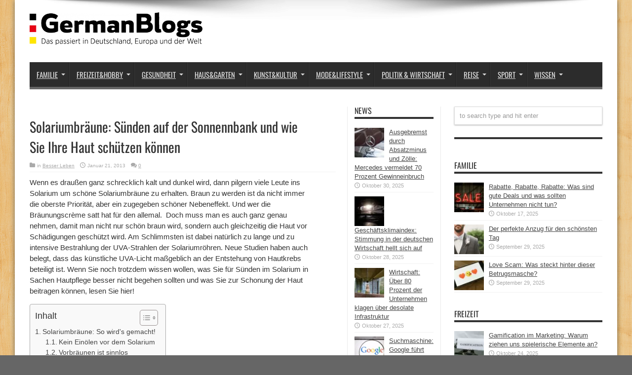

--- FILE ---
content_type: text/html; charset=UTF-8
request_url: https://germanblogs.de/solariumbraeune-suenden-auf-der-sonnennbank-und-wie-sie-ihre-haut-schuetzen-koennen/
body_size: 20344
content:
<!DOCTYPE html>
<html lang="de" prefix="og: http://ogp.me/ns#">
<head>
<meta charset="UTF-8" />
<link rel="profile" href="http://gmpg.org/xfn/11" />
<link rel="pingback" href="https://germanblogs.de/xmlrpc.php" />
<meta name='robots' content='index, follow, max-image-preview:large, max-snippet:-1, max-video-preview:-1' />
<style>img:is([sizes="auto" i], [sizes^="auto," i]) { contain-intrinsic-size: 3000px 1500px }</style>
<!-- This site is optimized with the Yoast SEO plugin v20.12 - https://yoast.com/wordpress/plugins/seo/ -->
<title>Solariumbräune: Sünden auf der Sonnennbank und wie Sie Ihre Haut schützen können - Germanblogs.de</title>
<meta name="description" content="Urlaubsbr&auml;une das ganze Jahr &uuml;ber! Diesen Traum leben einige Menschen mit Hilfe des Solariums. Doch ist diese Br&auml;une bekanntlich eine gef&auml;hrliche Br&auml;une f&uuml;r uns. Wie Sie braun werden k&ouml;nnen und dazu Ihre Haut richtig pflegen, hier!" />
<link rel="canonical" href="https://germanblogs.de/solariumbraeune-suenden-auf-der-sonnennbank-und-wie-sie-ihre-haut-schuetzen-koennen/" />
<meta property="og:locale" content="de_DE" />
<meta property="og:type" content="article" />
<meta property="og:title" content="Solariumbräune: Sünden auf der Sonnennbank und wie Sie Ihre Haut schützen können - Germanblogs.de" />
<meta property="og:description" content="Urlaubsbr&auml;une das ganze Jahr &uuml;ber! Diesen Traum leben einige Menschen mit Hilfe des Solariums. Doch ist diese Br&auml;une bekanntlich eine gef&auml;hrliche Br&auml;une f&uuml;r uns. Wie Sie braun werden k&ouml;nnen und dazu Ihre Haut richtig pflegen, hier!" />
<meta property="og:url" content="https://germanblogs.de/solariumbraeune-suenden-auf-der-sonnennbank-und-wie-sie-ihre-haut-schuetzen-koennen/" />
<meta property="og:site_name" content="Germanblogs" />
<meta property="article:publisher" content="https://www.facebook.com/germanblogs.de" />
<meta property="article:published_time" content="2013-01-21T11:11:00+00:00" />
<meta property="article:modified_time" content="2020-02-10T18:28:00+00:00" />
<meta name="author" content="Contentfleet" />
<meta name="twitter:label1" content="Verfasst von" />
<meta name="twitter:data1" content="Contentfleet" />
<meta name="twitter:label2" content="Geschätzte Lesezeit" />
<meta name="twitter:data2" content="2 Minuten" />
<script type="application/ld+json" class="yoast-schema-graph">{"@context":"https://schema.org","@graph":[{"@type":"WebPage","@id":"https://germanblogs.de/solariumbraeune-suenden-auf-der-sonnennbank-und-wie-sie-ihre-haut-schuetzen-koennen/","url":"https://germanblogs.de/solariumbraeune-suenden-auf-der-sonnennbank-und-wie-sie-ihre-haut-schuetzen-koennen/","name":"Solariumbräune: Sünden auf der Sonnennbank und wie Sie Ihre Haut schützen können - Germanblogs.de","isPartOf":{"@id":"https://germanblogs.de/#website"},"datePublished":"2013-01-21T11:11:00+00:00","dateModified":"2020-02-10T18:28:00+00:00","author":{"@id":"https://germanblogs.de/#/schema/person/f98eb7f1acd1a346c8240884f972b0f5"},"description":"Urlaubsbr&auml;une das ganze Jahr &uuml;ber! Diesen Traum leben einige Menschen mit Hilfe des Solariums. Doch ist diese Br&auml;une bekanntlich eine gef&auml;hrliche Br&auml;une f&uuml;r uns. Wie Sie braun werden k&ouml;nnen und dazu Ihre Haut richtig pflegen, hier!","breadcrumb":{"@id":"https://germanblogs.de/solariumbraeune-suenden-auf-der-sonnennbank-und-wie-sie-ihre-haut-schuetzen-koennen/#breadcrumb"},"inLanguage":"de","potentialAction":[{"@type":"ReadAction","target":["https://germanblogs.de/solariumbraeune-suenden-auf-der-sonnennbank-und-wie-sie-ihre-haut-schuetzen-koennen/"]}]},{"@type":"BreadcrumbList","@id":"https://germanblogs.de/solariumbraeune-suenden-auf-der-sonnennbank-und-wie-sie-ihre-haut-schuetzen-koennen/#breadcrumb","itemListElement":[{"@type":"ListItem","position":1,"name":"Startseite","item":"https://germanblogs.de/"},{"@type":"ListItem","position":2,"name":"Solariumbräune: Sünden auf der Sonnennbank und wie Sie Ihre Haut schützen können"}]},{"@type":"WebSite","@id":"https://germanblogs.de/#website","url":"https://germanblogs.de/","name":"Germanblogs","description":"Das passiert in Deutschland, Europa und der Welt","potentialAction":[{"@type":"SearchAction","target":{"@type":"EntryPoint","urlTemplate":"https://germanblogs.de/?s={search_term_string}"},"query-input":"required name=search_term_string"}],"inLanguage":"de"},{"@type":"Person","@id":"https://germanblogs.de/#/schema/person/f98eb7f1acd1a346c8240884f972b0f5","name":"Contentfleet","image":{"@type":"ImageObject","inLanguage":"de","@id":"https://germanblogs.de/#/schema/person/image/","url":"https://secure.gravatar.com/avatar/1fe6806e91903088351f0e579df3c5113f8bcdc763c6ba2da937bf7dff4b85e5?s=96&d=mm&r=g","contentUrl":"https://secure.gravatar.com/avatar/1fe6806e91903088351f0e579df3c5113f8bcdc763c6ba2da937bf7dff4b85e5?s=96&d=mm&r=g","caption":"Contentfleet"}}]}</script>
<!-- / Yoast SEO plugin. -->
<link rel="alternate" type="application/rss+xml" title="Germanblogs &raquo; Feed" href="https://germanblogs.de/feed/" />
<link rel="alternate" type="application/rss+xml" title="Germanblogs &raquo; Kommentar-Feed" href="https://germanblogs.de/comments/feed/" />
<link rel="alternate" type="application/rss+xml" title="Germanblogs &raquo; Solariumbräune: Sünden auf der Sonnennbank und wie Sie Ihre Haut schützen können-Kommentar-Feed" href="https://germanblogs.de/solariumbraeune-suenden-auf-der-sonnennbank-und-wie-sie-ihre-haut-schuetzen-koennen/feed/" />
<!-- <link rel='stylesheet' id='wp-block-library-css' href='https://germanblogs.de/wp-includes/css/dist/block-library/style.min.css' type='text/css' media='all' /> -->
<link rel="stylesheet" type="text/css" href="//germanblogs.de/wp-content/cache/wpfc-minified/f43zegug/ddhgo.css" media="all"/>
<style id='classic-theme-styles-inline-css' type='text/css'>
/*! This file is auto-generated */
.wp-block-button__link{color:#fff;background-color:#32373c;border-radius:9999px;box-shadow:none;text-decoration:none;padding:calc(.667em + 2px) calc(1.333em + 2px);font-size:1.125em}.wp-block-file__button{background:#32373c;color:#fff;text-decoration:none}
</style>
<style id='global-styles-inline-css' type='text/css'>
:root{--wp--preset--aspect-ratio--square: 1;--wp--preset--aspect-ratio--4-3: 4/3;--wp--preset--aspect-ratio--3-4: 3/4;--wp--preset--aspect-ratio--3-2: 3/2;--wp--preset--aspect-ratio--2-3: 2/3;--wp--preset--aspect-ratio--16-9: 16/9;--wp--preset--aspect-ratio--9-16: 9/16;--wp--preset--color--black: #000000;--wp--preset--color--cyan-bluish-gray: #abb8c3;--wp--preset--color--white: #ffffff;--wp--preset--color--pale-pink: #f78da7;--wp--preset--color--vivid-red: #cf2e2e;--wp--preset--color--luminous-vivid-orange: #ff6900;--wp--preset--color--luminous-vivid-amber: #fcb900;--wp--preset--color--light-green-cyan: #7bdcb5;--wp--preset--color--vivid-green-cyan: #00d084;--wp--preset--color--pale-cyan-blue: #8ed1fc;--wp--preset--color--vivid-cyan-blue: #0693e3;--wp--preset--color--vivid-purple: #9b51e0;--wp--preset--gradient--vivid-cyan-blue-to-vivid-purple: linear-gradient(135deg,rgba(6,147,227,1) 0%,rgb(155,81,224) 100%);--wp--preset--gradient--light-green-cyan-to-vivid-green-cyan: linear-gradient(135deg,rgb(122,220,180) 0%,rgb(0,208,130) 100%);--wp--preset--gradient--luminous-vivid-amber-to-luminous-vivid-orange: linear-gradient(135deg,rgba(252,185,0,1) 0%,rgba(255,105,0,1) 100%);--wp--preset--gradient--luminous-vivid-orange-to-vivid-red: linear-gradient(135deg,rgba(255,105,0,1) 0%,rgb(207,46,46) 100%);--wp--preset--gradient--very-light-gray-to-cyan-bluish-gray: linear-gradient(135deg,rgb(238,238,238) 0%,rgb(169,184,195) 100%);--wp--preset--gradient--cool-to-warm-spectrum: linear-gradient(135deg,rgb(74,234,220) 0%,rgb(151,120,209) 20%,rgb(207,42,186) 40%,rgb(238,44,130) 60%,rgb(251,105,98) 80%,rgb(254,248,76) 100%);--wp--preset--gradient--blush-light-purple: linear-gradient(135deg,rgb(255,206,236) 0%,rgb(152,150,240) 100%);--wp--preset--gradient--blush-bordeaux: linear-gradient(135deg,rgb(254,205,165) 0%,rgb(254,45,45) 50%,rgb(107,0,62) 100%);--wp--preset--gradient--luminous-dusk: linear-gradient(135deg,rgb(255,203,112) 0%,rgb(199,81,192) 50%,rgb(65,88,208) 100%);--wp--preset--gradient--pale-ocean: linear-gradient(135deg,rgb(255,245,203) 0%,rgb(182,227,212) 50%,rgb(51,167,181) 100%);--wp--preset--gradient--electric-grass: linear-gradient(135deg,rgb(202,248,128) 0%,rgb(113,206,126) 100%);--wp--preset--gradient--midnight: linear-gradient(135deg,rgb(2,3,129) 0%,rgb(40,116,252) 100%);--wp--preset--font-size--small: 13px;--wp--preset--font-size--medium: 20px;--wp--preset--font-size--large: 36px;--wp--preset--font-size--x-large: 42px;--wp--preset--spacing--20: 0.44rem;--wp--preset--spacing--30: 0.67rem;--wp--preset--spacing--40: 1rem;--wp--preset--spacing--50: 1.5rem;--wp--preset--spacing--60: 2.25rem;--wp--preset--spacing--70: 3.38rem;--wp--preset--spacing--80: 5.06rem;--wp--preset--shadow--natural: 6px 6px 9px rgba(0, 0, 0, 0.2);--wp--preset--shadow--deep: 12px 12px 50px rgba(0, 0, 0, 0.4);--wp--preset--shadow--sharp: 6px 6px 0px rgba(0, 0, 0, 0.2);--wp--preset--shadow--outlined: 6px 6px 0px -3px rgba(255, 255, 255, 1), 6px 6px rgba(0, 0, 0, 1);--wp--preset--shadow--crisp: 6px 6px 0px rgba(0, 0, 0, 1);}:where(.is-layout-flex){gap: 0.5em;}:where(.is-layout-grid){gap: 0.5em;}body .is-layout-flex{display: flex;}.is-layout-flex{flex-wrap: wrap;align-items: center;}.is-layout-flex > :is(*, div){margin: 0;}body .is-layout-grid{display: grid;}.is-layout-grid > :is(*, div){margin: 0;}:where(.wp-block-columns.is-layout-flex){gap: 2em;}:where(.wp-block-columns.is-layout-grid){gap: 2em;}:where(.wp-block-post-template.is-layout-flex){gap: 1.25em;}:where(.wp-block-post-template.is-layout-grid){gap: 1.25em;}.has-black-color{color: var(--wp--preset--color--black) !important;}.has-cyan-bluish-gray-color{color: var(--wp--preset--color--cyan-bluish-gray) !important;}.has-white-color{color: var(--wp--preset--color--white) !important;}.has-pale-pink-color{color: var(--wp--preset--color--pale-pink) !important;}.has-vivid-red-color{color: var(--wp--preset--color--vivid-red) !important;}.has-luminous-vivid-orange-color{color: var(--wp--preset--color--luminous-vivid-orange) !important;}.has-luminous-vivid-amber-color{color: var(--wp--preset--color--luminous-vivid-amber) !important;}.has-light-green-cyan-color{color: var(--wp--preset--color--light-green-cyan) !important;}.has-vivid-green-cyan-color{color: var(--wp--preset--color--vivid-green-cyan) !important;}.has-pale-cyan-blue-color{color: var(--wp--preset--color--pale-cyan-blue) !important;}.has-vivid-cyan-blue-color{color: var(--wp--preset--color--vivid-cyan-blue) !important;}.has-vivid-purple-color{color: var(--wp--preset--color--vivid-purple) !important;}.has-black-background-color{background-color: var(--wp--preset--color--black) !important;}.has-cyan-bluish-gray-background-color{background-color: var(--wp--preset--color--cyan-bluish-gray) !important;}.has-white-background-color{background-color: var(--wp--preset--color--white) !important;}.has-pale-pink-background-color{background-color: var(--wp--preset--color--pale-pink) !important;}.has-vivid-red-background-color{background-color: var(--wp--preset--color--vivid-red) !important;}.has-luminous-vivid-orange-background-color{background-color: var(--wp--preset--color--luminous-vivid-orange) !important;}.has-luminous-vivid-amber-background-color{background-color: var(--wp--preset--color--luminous-vivid-amber) !important;}.has-light-green-cyan-background-color{background-color: var(--wp--preset--color--light-green-cyan) !important;}.has-vivid-green-cyan-background-color{background-color: var(--wp--preset--color--vivid-green-cyan) !important;}.has-pale-cyan-blue-background-color{background-color: var(--wp--preset--color--pale-cyan-blue) !important;}.has-vivid-cyan-blue-background-color{background-color: var(--wp--preset--color--vivid-cyan-blue) !important;}.has-vivid-purple-background-color{background-color: var(--wp--preset--color--vivid-purple) !important;}.has-black-border-color{border-color: var(--wp--preset--color--black) !important;}.has-cyan-bluish-gray-border-color{border-color: var(--wp--preset--color--cyan-bluish-gray) !important;}.has-white-border-color{border-color: var(--wp--preset--color--white) !important;}.has-pale-pink-border-color{border-color: var(--wp--preset--color--pale-pink) !important;}.has-vivid-red-border-color{border-color: var(--wp--preset--color--vivid-red) !important;}.has-luminous-vivid-orange-border-color{border-color: var(--wp--preset--color--luminous-vivid-orange) !important;}.has-luminous-vivid-amber-border-color{border-color: var(--wp--preset--color--luminous-vivid-amber) !important;}.has-light-green-cyan-border-color{border-color: var(--wp--preset--color--light-green-cyan) !important;}.has-vivid-green-cyan-border-color{border-color: var(--wp--preset--color--vivid-green-cyan) !important;}.has-pale-cyan-blue-border-color{border-color: var(--wp--preset--color--pale-cyan-blue) !important;}.has-vivid-cyan-blue-border-color{border-color: var(--wp--preset--color--vivid-cyan-blue) !important;}.has-vivid-purple-border-color{border-color: var(--wp--preset--color--vivid-purple) !important;}.has-vivid-cyan-blue-to-vivid-purple-gradient-background{background: var(--wp--preset--gradient--vivid-cyan-blue-to-vivid-purple) !important;}.has-light-green-cyan-to-vivid-green-cyan-gradient-background{background: var(--wp--preset--gradient--light-green-cyan-to-vivid-green-cyan) !important;}.has-luminous-vivid-amber-to-luminous-vivid-orange-gradient-background{background: var(--wp--preset--gradient--luminous-vivid-amber-to-luminous-vivid-orange) !important;}.has-luminous-vivid-orange-to-vivid-red-gradient-background{background: var(--wp--preset--gradient--luminous-vivid-orange-to-vivid-red) !important;}.has-very-light-gray-to-cyan-bluish-gray-gradient-background{background: var(--wp--preset--gradient--very-light-gray-to-cyan-bluish-gray) !important;}.has-cool-to-warm-spectrum-gradient-background{background: var(--wp--preset--gradient--cool-to-warm-spectrum) !important;}.has-blush-light-purple-gradient-background{background: var(--wp--preset--gradient--blush-light-purple) !important;}.has-blush-bordeaux-gradient-background{background: var(--wp--preset--gradient--blush-bordeaux) !important;}.has-luminous-dusk-gradient-background{background: var(--wp--preset--gradient--luminous-dusk) !important;}.has-pale-ocean-gradient-background{background: var(--wp--preset--gradient--pale-ocean) !important;}.has-electric-grass-gradient-background{background: var(--wp--preset--gradient--electric-grass) !important;}.has-midnight-gradient-background{background: var(--wp--preset--gradient--midnight) !important;}.has-small-font-size{font-size: var(--wp--preset--font-size--small) !important;}.has-medium-font-size{font-size: var(--wp--preset--font-size--medium) !important;}.has-large-font-size{font-size: var(--wp--preset--font-size--large) !important;}.has-x-large-font-size{font-size: var(--wp--preset--font-size--x-large) !important;}
:where(.wp-block-post-template.is-layout-flex){gap: 1.25em;}:where(.wp-block-post-template.is-layout-grid){gap: 1.25em;}
:where(.wp-block-columns.is-layout-flex){gap: 2em;}:where(.wp-block-columns.is-layout-grid){gap: 2em;}
:root :where(.wp-block-pullquote){font-size: 1.5em;line-height: 1.6;}
</style>
<!-- <link rel='stylesheet' id='titan-adminbar-styles-css' href='https://germanblogs.de/wp-content/plugins/anti-spam/assets/css/admin-bar.css' type='text/css' media='all' /> -->
<!-- <link rel='stylesheet' id='ez-toc-css' href='https://germanblogs.de/wp-content/plugins/easy-table-of-contents/assets/css/screen.min.css' type='text/css' media='all' /> -->
<link rel="stylesheet" type="text/css" href="//germanblogs.de/wp-content/cache/wpfc-minified/89sepj4u/ddhgo.css" media="all"/>
<style id='ez-toc-inline-css' type='text/css'>
div#ez-toc-container p.ez-toc-title {font-size: 120%;}div#ez-toc-container p.ez-toc-title {font-weight: 500;}div#ez-toc-container ul li {font-size: 95%;}div#ez-toc-container nav ul ul li ul li {font-size: 90%!important;}
.ez-toc-container-direction {direction: ltr;}.ez-toc-counter ul{counter-reset: item ;}.ez-toc-counter nav ul li a::before {content: counters(item, ".", decimal) ". ";display: inline-block;counter-increment: item;flex-grow: 0;flex-shrink: 0;margin-right: .2em; float: left; }.ez-toc-widget-direction {direction: ltr;}.ez-toc-widget-container ul{counter-reset: item ;}.ez-toc-widget-container nav ul li a::before {content: counters(item, ".", decimal) ". ";display: inline-block;counter-increment: item;flex-grow: 0;flex-shrink: 0;margin-right: .2em; float: left; }
</style>
<!-- <link rel='stylesheet' id='parent-style-css' href='https://germanblogs.de/wp-content/themes/jarida/style.css' type='text/css' media='all' /> -->
<!-- <link rel='stylesheet' id='child-style-css' href='https://germanblogs.de/wp-content/themes/jarida-child/style.css' type='text/css' media='all' /> -->
<!-- <link rel='stylesheet' id='tie-style-css' href='https://germanblogs.de/wp-content/themes/jarida-child/style.css' type='text/css' media='all' /> -->
<!-- <link rel='stylesheet' id='borlabs-cookie-css' href='https://germanblogs.de/wp-content/cache/borlabs-cookie/borlabs-cookie_1_de.css' type='text/css' media='all' /> -->
<link rel="stylesheet" type="text/css" href="//germanblogs.de/wp-content/cache/wpfc-minified/86nvomg7/ddhgo.css" media="all"/>
<script src='//germanblogs.de/wp-content/cache/wpfc-minified/g2mfjfis/ddhgo.js' type="text/javascript"></script>
<!-- <script type="text/javascript" src="https://germanblogs.de/wp-includes/js/jquery/jquery.min.js" id="jquery-core-js"></script> -->
<!-- <script type="text/javascript" src="https://germanblogs.de/wp-includes/js/jquery/jquery-migrate.min.js" id="jquery-migrate-js"></script> -->
<script type="text/javascript" id="ez-toc-scroll-scriptjs-js-after">
/* <![CDATA[ */
jQuery(document).ready(function(){document.querySelectorAll(".ez-toc-section").forEach(t=>{t.setAttribute("ez-toc-data-id","#"+decodeURI(t.getAttribute("id")))}),jQuery("a.ez-toc-link").click(function(){let t=jQuery(this).attr("href"),e=jQuery("#wpadminbar"),i=0;30>30&&(i=30),e.length&&(i+=e.height()),jQuery('[ez-toc-data-id="'+decodeURI(t)+'"]').length>0&&(i=jQuery('[ez-toc-data-id="'+decodeURI(t)+'"]').offset().top-i),jQuery("html, body").animate({scrollTop:i},500)})});
/* ]]> */
</script>
<link rel="https://api.w.org/" href="https://germanblogs.de/wp-json/" /><link rel="alternate" title="JSON" type="application/json" href="https://germanblogs.de/wp-json/wp/v2/posts/8765" /><link rel="EditURI" type="application/rsd+xml" title="RSD" href="https://germanblogs.de/xmlrpc.php?rsd" />
<meta name="generator" content="WordPress 6.8.3" />
<link rel='shortlink' href='https://germanblogs.de/?p=8765' />
<link rel="alternate" title="oEmbed (JSON)" type="application/json+oembed" href="https://germanblogs.de/wp-json/oembed/1.0/embed?url=https%3A%2F%2Fgermanblogs.de%2Fsolariumbraeune-suenden-auf-der-sonnennbank-und-wie-sie-ihre-haut-schuetzen-koennen%2F" />
<link rel="alternate" title="oEmbed (XML)" type="text/xml+oembed" href="https://germanblogs.de/wp-json/oembed/1.0/embed?url=https%3A%2F%2Fgermanblogs.de%2Fsolariumbraeune-suenden-auf-der-sonnennbank-und-wie-sie-ihre-haut-schuetzen-koennen%2F&#038;format=xml" />
<link rel="shortcut icon" href="https://germanblogs.de/wp-content/uploads/2018/03/favicon1.ico" title="Favicon" /><meta property="og:title" content="Solariumbräune: Sünden auf der Sonnennbank und wie Sie Ihre Haut schützen können"/>
<meta property="og:type" content="article"/>
<meta property="og:description" content="
Wenn es drau&amp;szlig;en ganz schrecklich kalt und dunkel wird, dann pilgern viele Leute ins Solar..."/>
<meta property="og:url" content="https://germanblogs.de/solariumbraeune-suenden-auf-der-sonnennbank-und-wie-sie-ihre-haut-schuetzen-koennen/"/>
<meta property="og:site_name" content="Germanblogs"/>
<!--[if IE]>
<script type="text/javascript">jQuery(document).ready(function (){ jQuery(".menu-item").has("ul").children("a").attr("aria-haspopup", "true");});</script>
<![endif]-->
<!--[if lt IE 9]>
<script src="https://germanblogs.de/wp-content/themes/jarida/js/html5.js"></script>
<script src="https://germanblogs.de/wp-content/themes/jarida/js/selectivizr-min.js"></script>
<![endif]-->
<!--[if IE 8]>
<link rel="stylesheet" type="text/css" media="all" href="https://germanblogs.de/wp-content/themes/jarida/css/ie8.css" />
<![endif]-->
<meta http-equiv="X-UA-Compatible" content="IE=edge,chrome=1" />
<meta name="viewport" content="width=device-width, initial-scale=1, maximum-scale=1, user-scalable=no" />
<style type="text/css" media="screen">
body {
background-color: #666666 !important; background-position: top center;
}
#main-nav, #main-nav ul li a{
font-size : 15px !important;
}
body.single .entry, body.page .entry{
font-size : 15px !important;
}
#main-nav ul li.current-menu-item a,
#main-nav ul li.current-menu-item a:hover,
#main-nav ul li.current-menu-parent a,
#main-nav ul li.current-menu-parent a:hover,
#main-nav ul li.current-page-ancestor a,
#main-nav ul li.current-page-ancestor a:hover,
.pagination span.current,
.ei-slider-thumbs li.ei-slider-element,
.breaking-news span,
.ei-title h2,h2.cat-box-title,
a.more-link,.scroll-nav a,
.flex-direction-nav a,
.tagcloud a:hover,
#tabbed-widget ul.tabs li.active a,
.slider-caption h2, .full-width .content .slider-caption h2,
.review-percentage .review-item span span,.review-final-score,
.woocommerce span.onsale, .woocommerce-page span.onsale ,
.woocommerce .widget_price_filter .ui-slider .ui-slider-handle, .woocommerce-page .widget_price_filter .ui-slider .ui-slider-handle,
.button,a.button,#main-content input[type="submit"],#main-content input[type="submit"]:focus, span.onsale,
.mejs-container .mejs-controls .mejs-time-rail .mejs-time-current,
#reading-position-indicator {
background-color:#666666 !important;
}
::-webkit-scrollbar-thumb{background-color:#666666 !important;}
#main-nav,.top-nav {border-bottom-color: #666666;}
.cat-box , .footer-bottom .container{border-top-color: #666666;}
a {
text-decoration: underline;}
a:hover {
color: #666666;	}
::-moz-selection { background: #666666;}
::selection { background: #666666; }
#main-nav ul li a , #main-nav ul ul a , #main-nav ul.sub-menu a {
text-shadow: 0 1px 1px #2c2c2c !important;}
#main-nav ul li.current-menu-item a  {
text-shadow: 0 1px 1px #2c2c2c !important;}
body.single .post .entry a, body.page .post .entry a {
text-decoration: underline;}
body.single .post .entry a:hover, body.page .post .entry a:hover {
text-decoration: underline;}
</style>
<link rel="apple-touch-icon-precomposed" href="testroom" />
<style type="text/css">.broken_link, a.broken_link {
text-decoration: line-through;
}</style><link rel="preload" href="https://germanblogs.de/wp-content/themes/jarida/fonts/tiefontello.woff" as="font" type="font/woff" crossorigin>	
<meta name="google-site-verification" content="Osvti68kn-Xah1x8_i85tHUqmgYMtZlf_XPSH8OjSwo" />
</head>
<body id="top" class="wp-singular post-template-default single single-post postid-8765 single-format-standard wp-theme-jarida wp-child-theme-jarida-child">
<div class="background-cover"></div>
<div class="wrapper">
<div class="container">
<header id="theme-header">
<div class="header-content fade-in animated1">
<div class="logo">
<h2>								<a title="Germanblogs" href="https://germanblogs.de/">
<img src="/wp-content/uploads/2021/08/germanblogs-e1464958038695.webp" alt="Germanblogs" /><strong>Germanblogs Das passiert in Deutschland, Europa und der Welt</strong>
</a>
</h2>			</div><!-- .logo /-->
<div class="e3lan-top">				</div>			<div class="clear"></div>
</div>
<nav id="main-nav" class="fade-in animated2">
<div class="container">
<div class="main-menu"><ul id="menu-menu2018" class="menu"><li id="menu-item-122922" class="menu-item  menu-item-type-taxonomy  menu-item-object-category  menu-item-has-children"><a href="https://germanblogs.de/familie/">Familie</a>
<ul class="sub-menu">
<li id="menu-item-139642" class="menu-item  menu-item-type-taxonomy  menu-item-object-category"><a href="https://germanblogs.de/familie/aelter-werden/">Älter werden</a></li>
<li id="menu-item-139643" class="menu-item  menu-item-type-taxonomy  menu-item-object-category"><a href="https://germanblogs.de/familie/kinder-und-erziehung/">Kinder &#038; Erziehung</a></li>
<li id="menu-item-139644" class="menu-item  menu-item-type-taxonomy  menu-item-object-category"><a href="https://germanblogs.de/familie/partnerschaft/">Partnerschaft</a></li>
<li id="menu-item-140455" class="menu-item  menu-item-type-taxonomy  menu-item-object-category"><a href="https://germanblogs.de/familie/geld-versicherungen/">Geld &#038; Versicherungen</a></li>
<li id="menu-item-140454" class="menu-item  menu-item-type-taxonomy  menu-item-object-category"><a href="https://germanblogs.de/familie/feiertage/">Feiertage</a></li>
</ul> <!--End Sub Menu -->
</li>
<li id="menu-item-122923" class="menu-item  menu-item-type-taxonomy  menu-item-object-category  menu-item-has-children"><a href="https://germanblogs.de/freizeit/">Freizeit&#038;Hobby</a>
<ul class="sub-menu">
<li id="menu-item-141412" class="menu-item  menu-item-type-taxonomy  menu-item-object-category"><a href="https://germanblogs.de/freizeit/freizeitaktivitaeten/">Freizeitaktivitäten</a></li>
<li id="menu-item-141627" class="menu-item  menu-item-type-taxonomy  menu-item-object-category"><a href="https://germanblogs.de/freizeit/glaube-aberglaube/">Glaube &#038; Aberglaube</a></li>
<li id="menu-item-142290" class="menu-item  menu-item-type-taxonomy  menu-item-object-category"><a href="https://germanblogs.de/freizeit/spiele/">Spiele</a></li>
</ul> <!--End Sub Menu -->
</li>
<li id="menu-item-122924" class="menu-item  menu-item-type-taxonomy  menu-item-object-category  current-post-ancestor  menu-item-has-children"><a href="https://germanblogs.de/gesundheit/">Gesundheit</a>
<ul class="sub-menu">
<li id="menu-item-144214" class="menu-item  menu-item-type-taxonomy  menu-item-object-category  current-post-ancestor  current-menu-parent  current-post-parent"><a href="https://germanblogs.de/gesundheit/besser-leben/">Besser Leben</a></li>
<li id="menu-item-144215" class="menu-item  menu-item-type-taxonomy  menu-item-object-category"><a href="https://germanblogs.de/gesundheit/ernaehrung/">Ernährung</a></li>
<li id="menu-item-144216" class="menu-item  menu-item-type-taxonomy  menu-item-object-category"><a href="https://germanblogs.de/gesundheit/diagnose/">Diagnose</a></li>
<li id="menu-item-144217" class="menu-item  menu-item-type-taxonomy  menu-item-object-category"><a href="https://germanblogs.de/gesundheit/psychologie/">Psychologie</a></li>
</ul> <!--End Sub Menu -->
</li>
<li id="menu-item-122925" class="menu-item  menu-item-type-taxonomy  menu-item-object-category  menu-item-has-children"><a href="https://germanblogs.de/heim-garten/">Haus&#038;Garten</a>
<ul class="sub-menu">
<li id="menu-item-129334" class="menu-item  menu-item-type-taxonomy  menu-item-object-category"><a href="https://germanblogs.de/heim-garten/essen-trinken/">Essen &#038; Trinken</a></li>
<li id="menu-item-129043" class="menu-item  menu-item-type-taxonomy  menu-item-object-category"><a href="https://germanblogs.de/heim-garten/gartenarbeit/">Gartenarbeit</a></li>
<li id="menu-item-130279" class="menu-item  menu-item-type-taxonomy  menu-item-object-category"><a href="https://germanblogs.de/heim-garten/einrichtung/">Einrichtung</a></li>
<li id="menu-item-130393" class="menu-item  menu-item-type-taxonomy  menu-item-object-category"><a href="https://germanblogs.de/heim-garten/diy/">DIY</a></li>
</ul> <!--End Sub Menu -->
</li>
<li id="menu-item-122926" class="menu-item  menu-item-type-taxonomy  menu-item-object-category  menu-item-has-children"><a href="https://germanblogs.de/kunst-kultur/">Kunst&#038;Kultur</a>
<ul class="sub-menu">
<li id="menu-item-131079" class="menu-item  menu-item-type-taxonomy  menu-item-object-category"><a href="https://germanblogs.de/kunst-kultur/buecher/">Bücher</a></li>
<li id="menu-item-135682" class="menu-item  menu-item-type-taxonomy  menu-item-object-category"><a href="https://germanblogs.de/kunst-kultur/design-architektur/">Design &#038; Architektur</a></li>
<li id="menu-item-135680" class="menu-item  menu-item-type-taxonomy  menu-item-object-category"><a href="https://germanblogs.de/kunst-kultur/film-tv/">Film &#038; TV</a></li>
<li id="menu-item-135683" class="menu-item  menu-item-type-taxonomy  menu-item-object-category"><a href="https://germanblogs.de/kunst-kultur/musik/">Musik</a></li>
</ul> <!--End Sub Menu -->
</li>
<li id="menu-item-122927" class="menu-item  menu-item-type-taxonomy  menu-item-object-category  menu-item-has-children"><a href="https://germanblogs.de/mode-lifestyle/">Mode&#038;Lifestyle</a>
<ul class="sub-menu">
<li id="menu-item-145458" class="menu-item  menu-item-type-taxonomy  menu-item-object-category"><a href="https://germanblogs.de/mode-lifestyle/damenmode/">Damenmode</a></li>
<li id="menu-item-145459" class="menu-item  menu-item-type-taxonomy  menu-item-object-category"><a href="https://germanblogs.de/mode-lifestyle/frisuren/">Frisuren</a></li>
<li id="menu-item-145460" class="menu-item  menu-item-type-taxonomy  menu-item-object-category"><a href="https://germanblogs.de/mode-lifestyle/herrenmode/">Herrenmode</a></li>
<li id="menu-item-145461" class="menu-item  menu-item-type-taxonomy  menu-item-object-category"><a href="https://germanblogs.de/mode-lifestyle/kindermode/">Kindermode</a></li>
<li id="menu-item-145462" class="menu-item  menu-item-type-taxonomy  menu-item-object-category"><a href="https://germanblogs.de/mode-lifestyle/beauty-kosmetik/">Beauty &#038; Kosmetik</a></li>
</ul> <!--End Sub Menu -->
</li>
<li id="menu-item-122928" class="menu-item  menu-item-type-taxonomy  menu-item-object-category  menu-item-has-children"><a href="https://germanblogs.de/politik-wirtschaft/">Politik &#038; Wirtschaft</a>
<ul class="sub-menu">
<li id="menu-item-144210" class="menu-item  menu-item-type-taxonomy  menu-item-object-category"><a href="https://germanblogs.de/politik-wirtschaft/finanzen-handel/">Finanzen &#038; Handel</a></li>
<li id="menu-item-144211" class="menu-item  menu-item-type-taxonomy  menu-item-object-category"><a href="https://germanblogs.de/politik-wirtschaft/krisen-und-konflikte/">Krisen &#038; Konflikte</a></li>
<li id="menu-item-144213" class="menu-item  menu-item-type-taxonomy  menu-item-object-category"><a href="https://germanblogs.de/politik-wirtschaft/politik-inland/">Politik Inland</a></li>
<li id="menu-item-144212" class="menu-item  menu-item-type-taxonomy  menu-item-object-category"><a href="https://germanblogs.de/politik-wirtschaft/politik-ausland/">Politik Ausland</a></li>
</ul> <!--End Sub Menu -->
</li>
<li id="menu-item-122929" class="menu-item  menu-item-type-taxonomy  menu-item-object-category  menu-item-has-children"><a href="https://germanblogs.de/reise/">Reise</a>
<ul class="sub-menu">
<li id="menu-item-124721" class="menu-item  menu-item-type-taxonomy  menu-item-object-category"><a href="https://germanblogs.de/reise/deutschland/">Deutschland</a></li>
<li id="menu-item-126401" class="menu-item  menu-item-type-taxonomy  menu-item-object-category"><a href="https://germanblogs.de/reise/europa/">Europa</a></li>
<li id="menu-item-125910" class="menu-item  menu-item-type-taxonomy  menu-item-object-category"><a href="https://germanblogs.de/reise/unterkunft/">Unterkunft</a></li>
<li id="menu-item-125911" class="menu-item  menu-item-type-taxonomy  menu-item-object-category"><a href="https://germanblogs.de/reise/weltweit/">Weltweit</a></li>
</ul> <!--End Sub Menu -->
</li>
<li id="menu-item-122930" class="menu-item  menu-item-type-taxonomy  menu-item-object-category  menu-item-has-children"><a href="https://germanblogs.de/sport/">Sport</a>
<ul class="sub-menu">
<li id="menu-item-122932" class="menu-item  menu-item-type-taxonomy  menu-item-object-category"><a href="https://germanblogs.de/sport/fussball/">Fussball</a></li>
<li id="menu-item-122933" class="menu-item  menu-item-type-taxonomy  menu-item-object-category"><a href="https://germanblogs.de/sport/golf/">Golf</a></li>
<li id="menu-item-122934" class="menu-item  menu-item-type-taxonomy  menu-item-object-category"><a href="https://germanblogs.de/sport/motorsport/">Motorsport</a></li>
<li id="menu-item-122935" class="menu-item  menu-item-type-taxonomy  menu-item-object-category"><a href="https://germanblogs.de/sport/weitere-sportarten/">weitere Sportarten</a></li>
</ul> <!--End Sub Menu -->
</li>
<li id="menu-item-122931" class="menu-item  menu-item-type-taxonomy  menu-item-object-category  menu-item-has-children"><a href="https://germanblogs.de/wissen/">Wissen</a>
<ul class="sub-menu">
<li id="menu-item-128823" class="menu-item  menu-item-type-taxonomy  menu-item-object-category"><a href="https://germanblogs.de/auto/">Auto Blog</a></li>
<li id="menu-item-130489" class="menu-item  menu-item-type-taxonomy  menu-item-object-category"><a href="https://germanblogs.de/wissen/bildung-beruf/">Bildung &#038; Beruf</a></li>
<li id="menu-item-137347" class="menu-item  menu-item-type-taxonomy  menu-item-object-category"><a href="https://germanblogs.de/wissen/recht-gesetz/">Recht &#038; Gesetz</a></li>
<li id="menu-item-137069" class="menu-item  menu-item-type-taxonomy  menu-item-object-category"><a href="https://germanblogs.de/woerter/">Wörter</a></li>
<li id="menu-item-137348" class="menu-item  menu-item-type-taxonomy  menu-item-object-category"><a href="https://germanblogs.de/wissen/natur-umwelt/">Natur &#038; Umwelt</a></li>
<li id="menu-item-137360" class="menu-item  menu-item-type-taxonomy  menu-item-object-category"><a href="https://germanblogs.de/wissen/technik/">Technik</a></li>
</ul> <!--End Sub Menu -->
</li>
</ul></div>				</div>
</nav><!-- .main-nav /-->
</header><!-- #header /-->
<div id="main-content" class="container fade-in animated3">
<div class="content-wrap">
<div class="content">
<article id="the-post" class="post-listing post-8765 post type-post status-publish format-standard hentry category-besser-leben">
<div class="post-inner">
<h1 class="name post-title entry-title" itemprop="itemReviewed" itemscope itemtype="http://schema.org/Thing"><span itemprop="name">Solariumbräune: Sünden auf der Sonnennbank und wie Sie Ihre Haut schützen können</span></h1>
<p class="post-meta">
<span class="post-cats">in  <a href="https://germanblogs.de/gesundheit/besser-leben/" rel="category tag">Besser Leben</a></span>
<span class="tie-date">Januar 21, 2013</span>	
<span class="post-comments"><a href="https://germanblogs.de/solariumbraeune-suenden-auf-der-sonnennbank-und-wie-sie-ihre-haut-schuetzen-koennen/#respond">0</a></span>
</p>
<div class="clear"></div>
<div class="entry">
<span id="hinweistitlewrapper" style="display:block;position:relative; padding-right:55px; "><span class="title"><p>Wenn es drau&szlig;en ganz schrecklich kalt und dunkel wird, dann pilgern viele Leute ins Solarium um sch&ouml;ne Solariumbr&auml;une zu erhalten. Braun zu werden ist da nicht immer die oberste Priorit&auml;t, aber ein zugegeben sch&ouml;ner Nebeneffekt. Und wer die Br&auml;unungscr&egrave;me satt hat f&uuml;r den allemal.&nbsp; Doch muss man es auch ganz genau nehmen, damit man nicht nur sch&ouml;n braun wird, sondern auch gleichzeitig die Haut vor Sch&auml;digungen gesch&uuml;tzt wird. Am Schlimmsten ist dabei nat&uuml;rlich zu lange und zu intensive Bestrahlung der UVA-Strahlen der Solariumr&ouml;hren. Neue Studien haben auch belegt, dass das k&uuml;nstliche UVA-Licht ma&szlig;geblich an der Entstehung von Hautkrebs beteiligt ist. Wenn Sie noch trotzdem wissen wollen, was Sie f&uuml;r S&uuml;nden im Solarium in Sachen Hautpflege besser nicht begehen sollten und was Sie zur Schonung der Haut beitragen k&ouml;nnen, lesen Sie hier!</p>
<div class="steps">
<div id="ez-toc-container" class="ez-toc-v2_0_52 counter-hierarchy ez-toc-counter ez-toc-grey ez-toc-container-direction">
<div class="ez-toc-title-container">
<p class="ez-toc-title " >Inhalt</p>
<span class="ez-toc-title-toggle"><a href="#" class="ez-toc-pull-right ez-toc-btn ez-toc-btn-xs ez-toc-btn-default ez-toc-toggle" aria-label="Toggle Table of Content" role="button"><label for="item-6914d8aad1814" ><span class=""><span style="display:none;">Toggle</span><span class="ez-toc-icon-toggle-span"><svg style="fill: #999;color:#999" xmlns="http://www.w3.org/2000/svg" class="list-377408" width="20px" height="20px" viewBox="0 0 24 24" fill="none"><path d="M6 6H4v2h2V6zm14 0H8v2h12V6zM4 11h2v2H4v-2zm16 0H8v2h12v-2zM4 16h2v2H4v-2zm16 0H8v2h12v-2z" fill="currentColor"></path></svg><svg style="fill: #999;color:#999" class="arrow-unsorted-368013" xmlns="http://www.w3.org/2000/svg" width="10px" height="10px" viewBox="0 0 24 24" version="1.2" baseProfile="tiny"><path d="M18.2 9.3l-6.2-6.3-6.2 6.3c-.2.2-.3.4-.3.7s.1.5.3.7c.2.2.4.3.7.3h11c.3 0 .5-.1.7-.3.2-.2.3-.5.3-.7s-.1-.5-.3-.7zM5.8 14.7l6.2 6.3 6.2-6.3c.2-.2.3-.5.3-.7s-.1-.5-.3-.7c-.2-.2-.4-.3-.7-.3h-11c-.3 0-.5.1-.7.3-.2.2-.3.5-.3.7s.1.5.3.7z"/></svg></span></span></label><input aria-label="Toggle" aria-label="item-6914d8aad1814"  type="checkbox" id="item-6914d8aad1814"></a></span></div>
<nav><ul class='ez-toc-list ez-toc-list-level-1 ' ><li class='ez-toc-page-1 ez-toc-heading-level-2'><a class="ez-toc-link ez-toc-heading-1" href="#Solariumbraeune_So_wirds_gemacht" title="Solariumbr&auml;une: So wird&#039;s gemacht!">Solariumbr&auml;une: So wird&#039;s gemacht!</a><ul class='ez-toc-list-level-3'><li class='ez-toc-heading-level-3'><a class="ez-toc-link ez-toc-heading-2" href="#Kein_Einoelen_vor_dem_Solarium" title="Kein Ein&ouml;len vor dem Solarium">Kein Ein&ouml;len vor dem Solarium</a></li><li class='ez-toc-page-1 ez-toc-heading-level-3'><a class="ez-toc-link ez-toc-heading-3" href="#Vorbraeunen_ist_sinnlos" title="Vorbr&auml;unen ist sinnlos">Vorbr&auml;unen ist sinnlos</a></li><li class='ez-toc-page-1 ez-toc-heading-level-3'><a class="ez-toc-link ez-toc-heading-4" href="#Die_Hygiene" title="Die Hygiene">Die Hygiene</a></li></ul></li></ul></nav></div>
<h2><span class="ez-toc-section" id="Solariumbraeune_So_wirds_gemacht"></span>Solariumbr&auml;une: So wird&#039;s gemacht!<span class="ez-toc-section-end"></span></h2>
<div>
<div class="step">1</div>
<h3><span class="ez-toc-section" id="Kein_Einoelen_vor_dem_Solarium"></span>Kein Ein&ouml;len vor dem Solarium<span class="ez-toc-section-end"></span></h3>
<div>Das Ein&ouml;len vor dem Solariumbesuch z&auml;hlt bei vielen Solariumbesuchern zu den Routinen vor einem Sonnenbankbesuch. Doch ist das Ein&ouml;len der Haut komplett falsch, denn durch das Ein&ouml;len k&ouml;nnen die UV -Strahlen noch tiefer in die Haut eindringen und k&ouml;nnen so die Haut verbrennen. Die Gefahr einen Sonnenbrand zu bekommen ist so um ein Vielfaches h&ouml;her als normalerweise. Doch m&uuml;ssen Sie sich stets nach dem Besuch der Sonnenbank duschen und danach ordentlich eincr&egrave;men, damit die Haut nicht austrocknet, was wiederum Faltenbildung beg&uuml;nstigt.</div>
</p></div>
<div>
<div class="step">2</div>
<h3><span class="ez-toc-section" id="Vorbraeunen_ist_sinnlos"></span>Vorbr&auml;unen ist sinnlos<span class="ez-toc-section-end"></span></h3>
<div>Um Solariumbr&auml;une zu bekommen&nbsp; raten &Auml;rzte davon ab nicht mehr als 50 Sonnenb&auml;der pro Jahr durchzuf&uuml;hren. Auch das sogenannte Vorbr&auml;unen bevor man in den <a href="https://germanblogs.de/reise/" title="Urlaub" target="_self" class="auto-link" >Urlaub</a> f&auml;hrt ist sinnlos, da sich die Sonnenstrahlen andere UV-Strahlen aussenden als das UVA-Licht der Solarien. Die Verminderung des Sonnenbrandrisikos ist damit nicht gew&auml;hrleistet und deshalb v&ouml;llig &uuml;berfl&uuml;ssig. Schonen Sie Ihre blasse Haut davor.</div>
</p></div>
<div>
<div class="step">3</div>
<h3><span class="ez-toc-section" id="Die_Hygiene"></span>Die Hygiene<span class="ez-toc-section-end"></span></h3>
<div>Wie die Berliner Universit&auml;tsklinik Charit&eacute; festgestellt hat, sind die Desinfektionsmittel in den einzelnen Br&auml;unungskabinen oftmals zu sehr verd&uuml;nnt oder es befinden sich sehr oft auch Bakterien an der Spr&uuml;hflasche, daher sollten Sie ein eigenes Desinfektionsmittel mitbringen. Nat&uuml;rlich m&uuml;ssen Sie auch auf Ihre eigene K&ouml;rperhygiene in diesem Zusammenhang durch das Duschen und dem Eincr&egrave;men achten, denn das tut nicht nur Ihrer Haut gut, sondern sorgt auch f&uuml;r eine gesunde Solariumbr&auml;une!</div>
</p></div>
</p></div>
</p>
<div class="borlabs-hide" data-borlabs-cookie-type="cookie" data-borlabs-cookie-id="twiago"><script type="text/template">[base64]</script></div>
</span>				<small id='hinweiszubeitrag' style="display:block; white-space: nowrap; font-size:12px; line-height: 12px; text-align:right; position:absolute; top:0; right:0;"></small>
</span>					
</div><!-- .entry /-->
<span style="display:none" class="updated">2013-01-21</span>
<div style="display:none" class="vcard author" itemprop="author" itemscope itemtype="http://schema.org/Person"><strong class="fn" itemprop="name"><a href="https://germanblogs.de/author/testroom/" title="Beiträge von Contentfleet" rel="author">Contentfleet</a></strong></div>
</div><!-- .post-inner -->
</article><!-- .post-listing -->
<div class="post-navigation">
<div class="post-previous"><a href="https://germanblogs.de/apps-zum-abnehmen-welche-gibt-es-und-wie-funktionieren-sie/" rel="prev"><span>Previous:</span> Apps zum Abnehmen: Welche gibt es und wie funktionieren sie?</a></div>
<div class="post-next"><a href="https://germanblogs.de/taschengeldempfehlung-wieviel-taschengeld-gebe-ich-meinem-kind/" rel="next"><span>Next:</span> Taschengeldempfehlung: Wieviel Taschengeld gebe ich meinem Kind?</a></div>
</div><!-- .post-navigation -->
<section id="related_posts">
<div class="block-head">
<h3>Related Articles</h3><div class="stripe-line"></div>
</div>
<div class="post-listing">
<div class="related-item">
<div class="post-thumbnail">
<a href="https://germanblogs.de/vitamin-c-essenziell-fuer-gesundheit-und-wohlgefuehl/" title="Permalink to Vitamin C: Essenziell für Gesundheit und Wohlgefühl" rel="bookmark">
<img width="300" height="160" src="https://germanblogs.de/wp-content/uploads/2025/10/Pixabay_499068_Hans-300x160.jpg" class="attachment-tie-large size-tie-large wp-post-image" alt="" decoding="async" srcset="https://germanblogs.de/wp-content/uploads/2025/10/Pixabay_499068_Hans-300x160.jpg 300w, https://germanblogs.de/wp-content/uploads/2025/10/Pixabay_499068_Hans-620x330.jpg 620w" sizes="(max-width: 300px) 100vw, 300px" />											</a>
</div><!-- post-thumbnail /-->
<h3><a href="https://germanblogs.de/vitamin-c-essenziell-fuer-gesundheit-und-wohlgefuehl/" title="Permalink to Vitamin C: Essenziell für Gesundheit und Wohlgefühl" rel="bookmark">Vitamin C: Essenziell für Gesundheit und Wohlgefühl</a></h3>
<p class="post-meta"><span class="tie-date">Oktober 9, 2025</span></p>
</div>
<div class="related-item">
<div class="post-thumbnail">
<a href="https://germanblogs.de/love-scam-was-steckt-hinter-dieser-betrugsmasche/" title="Permalink to Love Scam: Was steckt hinter dieser Betrugsmasche?" rel="bookmark">
<img width="300" height="160" src="https://germanblogs.de/wp-content/uploads/2025/09/markus-winkler-qBw6Gy5zpVM-unsplash-300x160.jpg" class="attachment-tie-large size-tie-large wp-post-image" alt="" decoding="async" srcset="https://germanblogs.de/wp-content/uploads/2025/09/markus-winkler-qBw6Gy5zpVM-unsplash-300x160.jpg 300w, https://germanblogs.de/wp-content/uploads/2025/09/markus-winkler-qBw6Gy5zpVM-unsplash-620x330.jpg 620w" sizes="(max-width: 300px) 100vw, 300px" />											</a>
</div><!-- post-thumbnail /-->
<h3><a href="https://germanblogs.de/love-scam-was-steckt-hinter-dieser-betrugsmasche/" title="Permalink to Love Scam: Was steckt hinter dieser Betrugsmasche?" rel="bookmark">Love Scam: Was steckt hinter dieser Betrugsmasche?</a></h3>
<p class="post-meta"><span class="tie-date">September 29, 2025</span></p>
</div>
<div class="related-item">
<div class="post-thumbnail">
<a href="https://germanblogs.de/entspannung-in-alltaeglichen-handlungen-finden/" title="Permalink to Entspannung in alltäglichen Handlungen finden" rel="bookmark">
<img width="300" height="160" src="https://germanblogs.de/wp-content/uploads/2025/08/Unsplash_1659413278296_Josh_Duke-300x160.jpg" class="attachment-tie-large size-tie-large wp-post-image" alt="" decoding="async" srcset="https://germanblogs.de/wp-content/uploads/2025/08/Unsplash_1659413278296_Josh_Duke-300x160.jpg 300w, https://germanblogs.de/wp-content/uploads/2025/08/Unsplash_1659413278296_Josh_Duke-620x330.jpg 620w" sizes="(max-width: 300px) 100vw, 300px" />											</a>
</div><!-- post-thumbnail /-->
<h3><a href="https://germanblogs.de/entspannung-in-alltaeglichen-handlungen-finden/" title="Permalink to Entspannung in alltäglichen Handlungen finden" rel="bookmark">Entspannung in alltäglichen Handlungen finden</a></h3>
<p class="post-meta"><span class="tie-date">August 20, 2025</span></p>
</div>
<div class="clear"></div>
</div>
</section>
<div id="comments">
<div id="respond" class="comment-respond">
<h3 id="reply-title" class="comment-reply-title">Leave a Reply <small><a rel="nofollow" id="cancel-comment-reply-link" href="/solariumbraeune-suenden-auf-der-sonnennbank-und-wie-sie-ihre-haut-schuetzen-koennen/#respond" style="display:none;">Cancel reply</a></small></h3><form action="https://germanblogs.de/wp-comments-post.php" method="post" id="commentform" class="comment-form"><p class="comment-notes">Your email address will not be published. Required fields are marked <span class="required">*</span></p><p class="comment-form-comment"><label for="comment">Kommentar <span class="required">*</span></label> <textarea id="comment" name="comment" cols="45" rows="8" maxlength="65525" required="required"></textarea></p><p class="comment-form-author"><label for="author">Name</label> <span class="required">*</span><input id="author" name="author" type="text" value="" size="30" aria-required='true' /></p>
<p class="comment-form-email"><label for="email">Email</label> <span class="required">*</span><input id="email" name="email" type="text" value="" size="30" aria-required='true' /></p>
<p class="comment-form-url"><label for="url">Website</label><input id="url" name="url" type="text" value="" size="30" /></p>
<p class="form-submit"><input name="submit" type="submit" id="submit" class="submit" value="Post Comment" /> <input type='hidden' name='comment_post_ID' value='8765' id='comment_post_ID' />
<input type='hidden' name='comment_parent' id='comment_parent' value='0' />
</p><!-- Anti-spam plugin wordpress.org/plugins/anti-spam/ --><div class="wantispam-required-fields"><input type="hidden" name="wantispam_t" class="wantispam-control wantispam-control-t" value="1762973866" /><div class="wantispam-group wantispam-group-q" style="clear: both;">
<label>Current ye@r <span class="required">*</span></label>
<input type="hidden" name="wantispam_a" class="wantispam-control wantispam-control-a" value="2025" />
<input type="text" name="wantispam_q" class="wantispam-control wantispam-control-q" value="7.3.5" autocomplete="off" />
</div>
<div class="wantispam-group wantispam-group-e" style="display: none;">
<label>Leave this field empty</label>
<input type="text" name="wantispam_e_email_url_website" class="wantispam-control wantispam-control-e" value="" autocomplete="off" />
</div>
</div><!--\End Anti-spam plugin --></form>	</div><!-- #respond -->
</div><!-- #comments -->
</div><!-- .content -->
<aside class="sidebar-narrow">
<div id="categort-posts-widget-25" class="widget categort-posts"><div class="widget-top"><h4>News		</h4><div class="stripe-line"></div></div>
<div class="widget-container">				<ul>
<li>
<div class="post-thumbnail">
<a href="https://germanblogs.de/ausgebremst-durch-absatzminus-und-zoelle-mercedes-vermeldet-70-prozent-gewinneinbruch/" title="Permalink to Ausgebremst durch Absatzminus und Zölle: Mercedes vermeldet 70 Prozent Gewinneinbruch" rel="bookmark"><img width="70" height="70" src="https://germanblogs.de/wp-content/uploads/2025/10/Pixabay_3353251_emkanicepic-70x70.jpg" class="attachment-tie-small size-tie-small wp-post-image" alt="" decoding="async" loading="lazy" srcset="https://germanblogs.de/wp-content/uploads/2025/10/Pixabay_3353251_emkanicepic-70x70.jpg 70w, https://germanblogs.de/wp-content/uploads/2025/10/Pixabay_3353251_emkanicepic-200x200.jpg 200w" sizes="auto, (max-width: 70px) 100vw, 70px" /></a>
</div><!-- post-thumbnail /-->
<h3><a href="https://germanblogs.de/ausgebremst-durch-absatzminus-und-zoelle-mercedes-vermeldet-70-prozent-gewinneinbruch/">Ausgebremst durch Absatzminus und Zölle: Mercedes vermeldet 70 Prozent Gewinneinbruch</a></h3>
<span class="date"><span class="tie-date">Oktober 30, 2025</span></span>
</li>
<li>
<div class="post-thumbnail">
<a href="https://germanblogs.de/geschaeftsklimaindex-stimmung-in-der-deutschen-wirtschaft-hellt-sich-auf/" title="Permalink to Geschäftsklimaindex: Stimmung in der deutschen Wirtschaft hellt sich auf" rel="bookmark"><img width="70" height="70" src="https://germanblogs.de/wp-content/uploads/2025/10/Pixabay_2124780_steingregor07-70x70.jpg" class="attachment-tie-small size-tie-small wp-post-image" alt="" decoding="async" loading="lazy" srcset="https://germanblogs.de/wp-content/uploads/2025/10/Pixabay_2124780_steingregor07-70x70.jpg 70w, https://germanblogs.de/wp-content/uploads/2025/10/Pixabay_2124780_steingregor07-200x200.jpg 200w" sizes="auto, (max-width: 70px) 100vw, 70px" /></a>
</div><!-- post-thumbnail /-->
<h3><a href="https://germanblogs.de/geschaeftsklimaindex-stimmung-in-der-deutschen-wirtschaft-hellt-sich-auf/">Geschäftsklimaindex: Stimmung in der deutschen Wirtschaft hellt sich auf</a></h3>
<span class="date"><span class="tie-date">Oktober 28, 2025</span></span>
</li>
<li>
<div class="post-thumbnail">
<a href="https://germanblogs.de/wirtschaft-ueber-80-prozent-der-unternehmen-klagen-ueber-desolate-infrastruktur/" title="Permalink to Wirtschaft: Über 80 Prozent der Unternehmen klagen über desolate Infrastruktur" rel="bookmark"><img width="70" height="70" src="https://germanblogs.de/wp-content/uploads/2025/10/Pixabay_4916168_Ippicture-70x70.jpg" class="attachment-tie-small size-tie-small wp-post-image" alt="" decoding="async" loading="lazy" srcset="https://germanblogs.de/wp-content/uploads/2025/10/Pixabay_4916168_Ippicture-70x70.jpg 70w, https://germanblogs.de/wp-content/uploads/2025/10/Pixabay_4916168_Ippicture-200x200.jpg 200w" sizes="auto, (max-width: 70px) 100vw, 70px" /></a>
</div><!-- post-thumbnail /-->
<h3><a href="https://germanblogs.de/wirtschaft-ueber-80-prozent-der-unternehmen-klagen-ueber-desolate-infrastruktur/">Wirtschaft: Über 80 Prozent der Unternehmen klagen über desolate Infrastruktur</a></h3>
<span class="date"><span class="tie-date">Oktober 27, 2025</span></span>
</li>
<li>
<div class="post-thumbnail">
<a href="https://germanblogs.de/suchmaschine-google-fuehrt-neuen-ki-modus-in-deutschland-ein/" title="Permalink to Suchmaschine: Google führt neuen KI-Modus in Deutschland ein" rel="bookmark"><img width="70" height="70" src="https://germanblogs.de/wp-content/uploads/2025/10/Pixabay_485611-70x70.png" class="attachment-tie-small size-tie-small wp-post-image" alt="" decoding="async" loading="lazy" srcset="https://germanblogs.de/wp-content/uploads/2025/10/Pixabay_485611-70x70.png 70w, https://germanblogs.de/wp-content/uploads/2025/10/Pixabay_485611-200x200.png 200w" sizes="auto, (max-width: 70px) 100vw, 70px" /></a>
</div><!-- post-thumbnail /-->
<h3><a href="https://germanblogs.de/suchmaschine-google-fuehrt-neuen-ki-modus-in-deutschland-ein/">Suchmaschine: Google führt neuen KI-Modus in Deutschland ein</a></h3>
<span class="date"><span class="tie-date">Oktober 8, 2025</span></span>
</li>
<li>
<div class="post-thumbnail">
<a href="https://germanblogs.de/wirtschaftslage-ueber-70-prozent-der-deutschen-verspueren-keine-aufbruchsstimmung/" title="Permalink to Wirtschaftslage: Über 70 Prozent der Deutschen verspüren keine Aufbruchsstimmung" rel="bookmark"><img width="70" height="70" src="https://germanblogs.de/wp-content/uploads/2025/10/Pixabay_1236578_MustangJoe-70x70.jpg" class="attachment-tie-small size-tie-small wp-post-image" alt="" decoding="async" loading="lazy" srcset="https://germanblogs.de/wp-content/uploads/2025/10/Pixabay_1236578_MustangJoe-70x70.jpg 70w, https://germanblogs.de/wp-content/uploads/2025/10/Pixabay_1236578_MustangJoe-200x200.jpg 200w" sizes="auto, (max-width: 70px) 100vw, 70px" /></a>
</div><!-- post-thumbnail /-->
<h3><a href="https://germanblogs.de/wirtschaftslage-ueber-70-prozent-der-deutschen-verspueren-keine-aufbruchsstimmung/">Wirtschaftslage: Über 70 Prozent der Deutschen verspüren keine Aufbruchsstimmung</a></h3>
<span class="date"><span class="tie-date">Oktober 7, 2025</span></span>
</li>
</ul>
<div class="clear"></div>
</div></div><!-- .widget /--><div id="text-3" class="widget widget_text"><div class="widget-top"><h4> </h4><div class="stripe-line"></div></div>
<div class="widget-container">			<div class="textwidget"><div class="borlabs-hide" data-borlabs-cookie-type="cookie" data-borlabs-cookie-id="twiago"><script type="text/template">[base64]</script></div>
</div>
</div></div><!-- .widget /--></aside>
</div> <!-- .content-wrap -->
<aside class="sidebar">
<div class="search-widget">
<form method="get" id="searchform-widget" action="https://germanblogs.de/">
<input type="text" id="s" name="s" value="to search type and hit enter" onfocus="if (this.value == 'to search type and hit enter') {this.value = '';}" onblur="if (this.value == '') {this.value = 'to search type and hit enter';}"  />
</form>
</div><!-- .search-widget /-->
<div id="text-2" class="widget widget_text"><div class="widget-top"><h4> </h4><div class="stripe-line"></div></div>
<div class="widget-container">			<div class="textwidget"><div class="borlabs-hide" data-borlabs-cookie-type="cookie" data-borlabs-cookie-id="twiago"><script type="text/template">[base64]</script></div>
</div>
</div></div><!-- .widget /--><div id="categort-posts-widget-20" class="widget categort-posts"><div class="widget-top"><h4>Familie		</h4><div class="stripe-line"></div></div>
<div class="widget-container">				<ul>
<li>
<div class="post-thumbnail">
<a href="https://germanblogs.de/was-sind-gute-deals-und-was-sollten-unternehmen-nicht-tun/" title="Permalink to Rabatte, Rabatte, Rabatte: Was sind gute Deals und was sollten Unternehmen nicht tun?" rel="bookmark"><img width="70" height="70" src="https://germanblogs.de/wp-content/uploads/2025/10/claudio-schwarz-KcPK_kzqWC8-unsplash-70x70.jpg" class="attachment-tie-small size-tie-small wp-post-image" alt="" decoding="async" loading="lazy" srcset="https://germanblogs.de/wp-content/uploads/2025/10/claudio-schwarz-KcPK_kzqWC8-unsplash-70x70.jpg 70w, https://germanblogs.de/wp-content/uploads/2025/10/claudio-schwarz-KcPK_kzqWC8-unsplash-200x200.jpg 200w" sizes="auto, (max-width: 70px) 100vw, 70px" /></a>
</div><!-- post-thumbnail /-->
<h3><a href="https://germanblogs.de/was-sind-gute-deals-und-was-sollten-unternehmen-nicht-tun/">Rabatte, Rabatte, Rabatte: Was sind gute Deals und was sollten Unternehmen nicht tun?</a></h3>
<span class="date"><span class="tie-date">Oktober 17, 2025</span></span>
</li>
<li>
<div class="post-thumbnail">
<a href="https://germanblogs.de/der-perfekte-anzug-fuer-den-schoensten-tag/" title="Permalink to Der perfekte Anzug für den schönsten Tag" rel="bookmark"><img width="70" height="70" src="https://germanblogs.de/wp-content/uploads/2025/09/Pixabay_1850932_Pexels-70x70.jpg" class="attachment-tie-small size-tie-small wp-post-image" alt="" decoding="async" loading="lazy" srcset="https://germanblogs.de/wp-content/uploads/2025/09/Pixabay_1850932_Pexels-70x70.jpg 70w, https://germanblogs.de/wp-content/uploads/2025/09/Pixabay_1850932_Pexels-200x200.jpg 200w" sizes="auto, (max-width: 70px) 100vw, 70px" /></a>
</div><!-- post-thumbnail /-->
<h3><a href="https://germanblogs.de/der-perfekte-anzug-fuer-den-schoensten-tag/">Der perfekte Anzug für den schönsten Tag</a></h3>
<span class="date"><span class="tie-date">September 29, 2025</span></span>
</li>
<li>
<div class="post-thumbnail">
<a href="https://germanblogs.de/love-scam-was-steckt-hinter-dieser-betrugsmasche/" title="Permalink to Love Scam: Was steckt hinter dieser Betrugsmasche?" rel="bookmark"><img width="70" height="70" src="https://germanblogs.de/wp-content/uploads/2025/09/markus-winkler-qBw6Gy5zpVM-unsplash-70x70.jpg" class="attachment-tie-small size-tie-small wp-post-image" alt="" decoding="async" loading="lazy" srcset="https://germanblogs.de/wp-content/uploads/2025/09/markus-winkler-qBw6Gy5zpVM-unsplash-70x70.jpg 70w, https://germanblogs.de/wp-content/uploads/2025/09/markus-winkler-qBw6Gy5zpVM-unsplash-200x200.jpg 200w" sizes="auto, (max-width: 70px) 100vw, 70px" /></a>
</div><!-- post-thumbnail /-->
<h3><a href="https://germanblogs.de/love-scam-was-steckt-hinter-dieser-betrugsmasche/">Love Scam: Was steckt hinter dieser Betrugsmasche?</a></h3>
<span class="date"><span class="tie-date">September 29, 2025</span></span>
</li>
</ul>
<div class="clear"></div>
</div></div><!-- .widget /--><div id="categort-posts-widget-21" class="widget categort-posts"><div class="widget-top"><h4>Freizeit		</h4><div class="stripe-line"></div></div>
<div class="widget-container">				<ul>
<li>
<div class="post-thumbnail">
<a href="https://germanblogs.de/gamification-im-marketing-warum-ziehen-uns-spielerische-elemente-an/" title="Permalink to Gamification im Marketing: Warum ziehen uns spielerische Elemente an?" rel="bookmark"><img width="70" height="70" src="https://germanblogs.de/wp-content/uploads/2025/10/markus-winkler-_n7Yyu7Se50-unsplash-70x70.jpg" class="attachment-tie-small size-tie-small wp-post-image" alt="" decoding="async" loading="lazy" srcset="https://germanblogs.de/wp-content/uploads/2025/10/markus-winkler-_n7Yyu7Se50-unsplash-70x70.jpg 70w, https://germanblogs.de/wp-content/uploads/2025/10/markus-winkler-_n7Yyu7Se50-unsplash-200x200.jpg 200w" sizes="auto, (max-width: 70px) 100vw, 70px" /></a>
</div><!-- post-thumbnail /-->
<h3><a href="https://germanblogs.de/gamification-im-marketing-warum-ziehen-uns-spielerische-elemente-an/">Gamification im Marketing: Warum ziehen uns spielerische Elemente an?</a></h3>
<span class="date"><span class="tie-date">Oktober 24, 2025</span></span>
</li>
<li>
<div class="post-thumbnail">
<a href="https://germanblogs.de/clever-kombiniert-das-perfekte-handy-mit-vertrag-und-dabei-gespart/" title="Permalink to Clever kombiniert: Das perfekte Handy mit Vertrag – und dabei gespart" rel="bookmark"><img width="70" height="70" src="https://germanblogs.de/wp-content/uploads/2025/08/Pixabay_3179295_ASPhotohrapy-70x70.jpg" class="attachment-tie-small size-tie-small wp-post-image" alt="" decoding="async" loading="lazy" srcset="https://germanblogs.de/wp-content/uploads/2025/08/Pixabay_3179295_ASPhotohrapy-70x70.jpg 70w, https://germanblogs.de/wp-content/uploads/2025/08/Pixabay_3179295_ASPhotohrapy-200x200.jpg 200w" sizes="auto, (max-width: 70px) 100vw, 70px" /></a>
</div><!-- post-thumbnail /-->
<h3><a href="https://germanblogs.de/clever-kombiniert-das-perfekte-handy-mit-vertrag-und-dabei-gespart/">Clever kombiniert: Das perfekte Handy mit Vertrag – und dabei gespart</a></h3>
<span class="date"><span class="tie-date">August 1, 2025</span></span>
</li>
<li>
<div class="post-thumbnail">
<a href="https://germanblogs.de/yachtcharter-urlaub-auf-mallorca-reiseplan-und-empfehlungen/" title="Permalink to Yachtcharter auf Mallorca: Reiseplan und Empfehlungen" rel="bookmark"><img width="70" height="70" src="https://germanblogs.de/wp-content/uploads/2025/06/Unsplash_1709671568759_Tom_Lorber-70x70.jpg" class="attachment-tie-small size-tie-small wp-post-image" alt="" decoding="async" loading="lazy" srcset="https://germanblogs.de/wp-content/uploads/2025/06/Unsplash_1709671568759_Tom_Lorber-70x70.jpg 70w, https://germanblogs.de/wp-content/uploads/2025/06/Unsplash_1709671568759_Tom_Lorber-200x200.jpg 200w" sizes="auto, (max-width: 70px) 100vw, 70px" /></a>
</div><!-- post-thumbnail /-->
<h3><a href="https://germanblogs.de/yachtcharter-urlaub-auf-mallorca-reiseplan-und-empfehlungen/">Yachtcharter auf Mallorca: Reiseplan und Empfehlungen</a></h3>
<span class="date"><span class="tie-date">Juni 2, 2025</span></span>
</li>
</ul>
<div class="clear"></div>
</div></div><!-- .widget /--><div id="categort-posts-widget-22" class="widget categort-posts"><div class="widget-top"><h4>Heim &#038; Garten		</h4><div class="stripe-line"></div></div>
<div class="widget-container">				<ul>
<li>
<div class="post-thumbnail">
<a href="https://germanblogs.de/selfstorage-flexible-lagerloesungen-fuer-alle/" title="Permalink to Selfstorage: Flexible Lagerlösungen für alle" rel="bookmark"><img width="70" height="70" src="https://germanblogs.de/wp-content/uploads/2025/04/Pixabay_2449797_SarlaWu-70x70.jpg" class="attachment-tie-small size-tie-small wp-post-image" alt="" decoding="async" loading="lazy" srcset="https://germanblogs.de/wp-content/uploads/2025/04/Pixabay_2449797_SarlaWu-70x70.jpg 70w, https://germanblogs.de/wp-content/uploads/2025/04/Pixabay_2449797_SarlaWu-200x200.jpg 200w" sizes="auto, (max-width: 70px) 100vw, 70px" /></a>
</div><!-- post-thumbnail /-->
<h3><a href="https://germanblogs.de/selfstorage-flexible-lagerloesungen-fuer-alle/">Selfstorage: Flexible Lagerlösungen für alle</a></h3>
<span class="date"><span class="tie-date">Mai 2, 2025</span></span>
</li>
<li>
<div class="post-thumbnail">
<a href="https://germanblogs.de/ernaehrung-die-deutschen-sparen-bei-der-butter-goutieren-dafuer-mehr-kaese/" title="Permalink to Ernährung: Die Deutschen sparen bei der Butter, goutieren dafür mehr Käse" rel="bookmark"><img width="70" height="70" src="https://germanblogs.de/wp-content/uploads/2025/04/Pixabay_6153716_mariya_m-70x70.jpg" class="attachment-tie-small size-tie-small wp-post-image" alt="" decoding="async" loading="lazy" srcset="https://germanblogs.de/wp-content/uploads/2025/04/Pixabay_6153716_mariya_m-70x70.jpg 70w, https://germanblogs.de/wp-content/uploads/2025/04/Pixabay_6153716_mariya_m-200x200.jpg 200w" sizes="auto, (max-width: 70px) 100vw, 70px" /></a>
</div><!-- post-thumbnail /-->
<h3><a href="https://germanblogs.de/ernaehrung-die-deutschen-sparen-bei-der-butter-goutieren-dafuer-mehr-kaese/">Ernährung: Die Deutschen sparen bei der Butter, goutieren dafür mehr Käse</a></h3>
<span class="date"><span class="tie-date">April 11, 2025</span></span>
</li>
<li>
<div class="post-thumbnail">
<a href="https://germanblogs.de/erholsamer-schlaf-wie-die-richtige-bettenwahl-ihre-lebensqualitaet-beeinflusst/" title="Permalink to Erholsamer Schlaf: Wie die richtige Bettenwahl Ihre Lebensqualität beeinflusst" rel="bookmark"><img width="70" height="70" src="https://germanblogs.de/wp-content/uploads/2024/11/Pixabay_416062_keresi72-70x70.jpg" class="attachment-tie-small size-tie-small wp-post-image" alt="" decoding="async" loading="lazy" srcset="https://germanblogs.de/wp-content/uploads/2024/11/Pixabay_416062_keresi72-70x70.jpg 70w, https://germanblogs.de/wp-content/uploads/2024/11/Pixabay_416062_keresi72-200x200.jpg 200w" sizes="auto, (max-width: 70px) 100vw, 70px" /></a>
</div><!-- post-thumbnail /-->
<h3><a href="https://germanblogs.de/erholsamer-schlaf-wie-die-richtige-bettenwahl-ihre-lebensqualitaet-beeinflusst/">Erholsamer Schlaf: Wie die richtige Bettenwahl Ihre Lebensqualität beeinflusst</a></h3>
<span class="date"><span class="tie-date">November 25, 2024</span></span>
</li>
</ul>
<div class="clear"></div>
</div></div><!-- .widget /--><div id="categort-posts-widget-23" class="widget categort-posts"><div class="widget-top"><h4>Reise		</h4><div class="stripe-line"></div></div>
<div class="widget-container">				<ul>
<li>
<div class="post-thumbnail">
<a href="https://germanblogs.de/wohnungsmarkt-allein-in-westdeutschland-gibt-es-ueber-eine-million-wohnungen-zu-wenig/" title="Permalink to Wohnungsmarkt: Allein in Westdeutschland gibt es über eine Million Wohnungen zu wenig" rel="bookmark"><img width="70" height="70" src="https://germanblogs.de/wp-content/uploads/2025/10/Pixabay_1108560_RAMillu-70x70.jpg" class="attachment-tie-small size-tie-small wp-post-image" alt="" decoding="async" loading="lazy" srcset="https://germanblogs.de/wp-content/uploads/2025/10/Pixabay_1108560_RAMillu-70x70.jpg 70w, https://germanblogs.de/wp-content/uploads/2025/10/Pixabay_1108560_RAMillu-200x200.jpg 200w" sizes="auto, (max-width: 70px) 100vw, 70px" /></a>
</div><!-- post-thumbnail /-->
<h3><a href="https://germanblogs.de/wohnungsmarkt-allein-in-westdeutschland-gibt-es-ueber-eine-million-wohnungen-zu-wenig/">Wohnungsmarkt: Allein in Westdeutschland gibt es über eine Million Wohnungen zu wenig</a></h3>
<span class="date"><span class="tie-date">Oktober 6, 2025</span></span>
</li>
<li>
<div class="post-thumbnail">
<a href="https://germanblogs.de/deutschlandticket-erneute-preiserhoehung-ab-januar-2026/" title="Permalink to Deutschlandticket: Erneute Preiserhöhung ab Januar 2026" rel="bookmark"><img width="70" height="70" src="https://germanblogs.de/wp-content/uploads/2025/09/Pixabay_2453817_geraldfriedrich2-70x70.jpg" class="attachment-tie-small size-tie-small wp-post-image" alt="" decoding="async" loading="lazy" srcset="https://germanblogs.de/wp-content/uploads/2025/09/Pixabay_2453817_geraldfriedrich2-70x70.jpg 70w, https://germanblogs.de/wp-content/uploads/2025/09/Pixabay_2453817_geraldfriedrich2-200x200.jpg 200w" sizes="auto, (max-width: 70px) 100vw, 70px" /></a>
</div><!-- post-thumbnail /-->
<h3><a href="https://germanblogs.de/deutschlandticket-erneute-preiserhoehung-ab-januar-2026/">Deutschlandticket: Erneute Preiserhöhung ab Januar 2026</a></h3>
<span class="date"><span class="tie-date">September 19, 2025</span></span>
</li>
<li>
<div class="post-thumbnail">
<a href="https://germanblogs.de/bevoelkerungszuwachs-in-deutschland-leben-immer-mehr-menschen/" title="Permalink to Bevölkerungszuwachs: In Deutschland leben immer mehr Menschen" rel="bookmark"><img width="70" height="70" src="https://germanblogs.de/wp-content/uploads/2025/09/Pixabay_597536_jackmac34-70x70.jpg" class="attachment-tie-small size-tie-small wp-post-image" alt="" decoding="async" loading="lazy" srcset="https://germanblogs.de/wp-content/uploads/2025/09/Pixabay_597536_jackmac34-70x70.jpg 70w, https://germanblogs.de/wp-content/uploads/2025/09/Pixabay_597536_jackmac34-200x200.jpg 200w" sizes="auto, (max-width: 70px) 100vw, 70px" /></a>
</div><!-- post-thumbnail /-->
<h3><a href="https://germanblogs.de/bevoelkerungszuwachs-in-deutschland-leben-immer-mehr-menschen/">Bevölkerungszuwachs: In Deutschland leben immer mehr Menschen</a></h3>
<span class="date"><span class="tie-date">September 3, 2025</span></span>
</li>
<li>
<div class="post-thumbnail">
<a href="https://germanblogs.de/berufsausbildung-in-diesen-branchen-verdienen-azubis-am-meisten/" title="Permalink to Berufsausbildung: In diesen Branchen verdienen Azubis am meisten" rel="bookmark"><img width="70" height="70" src="https://germanblogs.de/wp-content/uploads/2025/06/ideogram_Azubi-70x70.png" class="attachment-tie-small size-tie-small wp-post-image" alt="" decoding="async" loading="lazy" srcset="https://germanblogs.de/wp-content/uploads/2025/06/ideogram_Azubi-70x70.png 70w, https://germanblogs.de/wp-content/uploads/2025/06/ideogram_Azubi-200x200.png 200w" sizes="auto, (max-width: 70px) 100vw, 70px" /></a>
</div><!-- post-thumbnail /-->
<h3><a href="https://germanblogs.de/berufsausbildung-in-diesen-branchen-verdienen-azubis-am-meisten/">Berufsausbildung: In diesen Branchen verdienen Azubis am meisten</a></h3>
<span class="date"><span class="tie-date">Juni 26, 2025</span></span>
</li>
<li>
<div class="post-thumbnail">
<a href="https://germanblogs.de/urlaub-ein-fuenftel-kann-sich-keinen-einwoechigen-urlaub-im-jahr-leisten/" title="Permalink to Urlaub: Ein Fünftel kann sich keinen einwöchigen Urlaub im Jahr leisten" rel="bookmark"><img width="70" height="70" src="https://germanblogs.de/wp-content/uploads/2025/06/Pixabay_79456_wondermar-70x70.jpg" class="attachment-tie-small size-tie-small wp-post-image" alt="" decoding="async" loading="lazy" srcset="https://germanblogs.de/wp-content/uploads/2025/06/Pixabay_79456_wondermar-70x70.jpg 70w, https://germanblogs.de/wp-content/uploads/2025/06/Pixabay_79456_wondermar-200x200.jpg 200w" sizes="auto, (max-width: 70px) 100vw, 70px" /></a>
</div><!-- post-thumbnail /-->
<h3><a href="https://germanblogs.de/urlaub-ein-fuenftel-kann-sich-keinen-einwoechigen-urlaub-im-jahr-leisten/">Urlaub: Ein Fünftel kann sich keinen einwöchigen Urlaub im Jahr leisten</a></h3>
<span class="date"><span class="tie-date">Juni 24, 2025</span></span>
</li>
</ul>
<div class="clear"></div>
</div></div><!-- .widget /--><div id="categort-posts-widget-24" class="widget categort-posts"><div class="widget-top"><h4>Sport		</h4><div class="stripe-line"></div></div>
<div class="widget-container">				<ul>
<li>
<div class="post-thumbnail">
<a href="https://germanblogs.de/mehr-als-nur-ein-spiel-wie-fussball-unser-leben-praegt/" title="Permalink to Mehr als nur ein Spiel – Wie Fußball unser Leben prägt" rel="bookmark"><img width="70" height="70" src="https://germanblogs.de/wp-content/uploads/2025/05/Bild1-70x70.jpg" class="attachment-tie-small size-tie-small wp-post-image" alt="" decoding="async" loading="lazy" srcset="https://germanblogs.de/wp-content/uploads/2025/05/Bild1-70x70.jpg 70w, https://germanblogs.de/wp-content/uploads/2025/05/Bild1-200x200.jpg 200w" sizes="auto, (max-width: 70px) 100vw, 70px" /></a>
</div><!-- post-thumbnail /-->
<h3><a href="https://germanblogs.de/mehr-als-nur-ein-spiel-wie-fussball-unser-leben-praegt/">Mehr als nur ein Spiel – Wie Fußball unser Leben prägt</a></h3>
<span class="date"><span class="tie-date">Mai 14, 2025</span></span>
</li>
<li>
<div class="post-thumbnail">
<a href="https://germanblogs.de/vor-einem-jahr-verstorben-franz-beckenbauer/" title="Permalink to Vor einem Jahr verstorben: Franz Beckenbauer" rel="bookmark"><img width="70" height="70" src="https://germanblogs.de/wp-content/uploads/2025/01/Pixabay_3471402_NoName_13-70x70.jpg" class="attachment-tie-small size-tie-small wp-post-image" alt="" decoding="async" loading="lazy" srcset="https://germanblogs.de/wp-content/uploads/2025/01/Pixabay_3471402_NoName_13-70x70.jpg 70w, https://germanblogs.de/wp-content/uploads/2025/01/Pixabay_3471402_NoName_13-200x200.jpg 200w" sizes="auto, (max-width: 70px) 100vw, 70px" /></a>
</div><!-- post-thumbnail /-->
<h3><a href="https://germanblogs.de/vor-einem-jahr-verstorben-franz-beckenbauer/">Vor einem Jahr verstorben: Franz Beckenbauer</a></h3>
<span class="date"><span class="tie-date">Januar 7, 2025</span></span>
</li>
<li>
<div class="post-thumbnail">
<a href="https://germanblogs.de/die-kettlebell-im-professionellen-training-effektives-workout-fuer-maximale-ergebnisse/" title="Permalink to Die Kettlebell im professionellen Training: Effektives Workout für maximale Ergebnisse" rel="bookmark"><img width="70" height="70" src="https://germanblogs.de/wp-content/uploads/2024/01/Pixabay_411605_worei-70x70.jpg" class="attachment-tie-small size-tie-small wp-post-image" alt="" decoding="async" loading="lazy" srcset="https://germanblogs.de/wp-content/uploads/2024/01/Pixabay_411605_worei-70x70.jpg 70w, https://germanblogs.de/wp-content/uploads/2024/01/Pixabay_411605_worei-200x200.jpg 200w" sizes="auto, (max-width: 70px) 100vw, 70px" /></a>
</div><!-- post-thumbnail /-->
<h3><a href="https://germanblogs.de/die-kettlebell-im-professionellen-training-effektives-workout-fuer-maximale-ergebnisse/">Die Kettlebell im professionellen Training: Effektives Workout für maximale Ergebnisse</a></h3>
<span class="date"><span class="tie-date">Januar 12, 2024</span></span>
</li>
</ul>
<div class="clear"></div>
</div></div><!-- .widget /--></aside>
<div class="clear"></div>		<div class="clear"></div>
</div><!-- .container /-->
</div><!-- .container -->
<footer id="theme-footer" class="fade-in animated4">
<div id="footer-widget-area" class="footer-1c container">
</div><!-- #footer-widget-area -->
<div class="clear"></div>
</footer><!-- .Footer /-->
<div class="clear"></div>
<div class="footer-bottom fade-in animated4">
<div class="container">
<div class="alignleft">
<div> 
<a title="Startseite" href="https://www.germanblogs.de/">Startseite</a>  |  
<a rel="nofollow" title="Impressum" href="/impressum">Impressum</a>   |  <a rel="nofollow"href="/datenschutzerklaerung/">Datenschutz</a>
<div>
</div> 
</div>			</div>
</div><!-- .Container -->
</div><!-- .Footer bottom -->
</div><!-- .Wrapper -->
<div id="fb-root"></div>
<script type="speculationrules">
{"prefetch":[{"source":"document","where":{"and":[{"href_matches":"\/*"},{"not":{"href_matches":["\/wp-*.php","\/wp-admin\/*","\/wp-content\/uploads\/*","\/wp-content\/*","\/wp-content\/plugins\/*","\/wp-content\/themes\/jarida-child\/*","\/wp-content\/themes\/jarida\/*","\/*\\?(.+)"]}},{"not":{"selector_matches":"a[rel~=\"nofollow\"]"}},{"not":{"selector_matches":".no-prefetch, .no-prefetch a"}}]},"eagerness":"conservative"}]}
</script>
<script type="text/javascript">
var els = document.querySelectorAll("h1.post-title");
if (els.length<1) {
var els = document.querySelectorAll("h1.entry-title");
if (els.length<1) {
var els = document.querySelectorAll("h1");
}
}
if (els.length>0) {
//els[0].appendChild( document.querySelector("#hinweistitlewrapper") );
var h1_inner = els[0].innerHTML;
var hinweis=document.querySelector("#hinweiszubeitrag").outerHTML;
document.querySelector("#hinweistitlewrapper").removeChild( document.querySelector("#hinweiszubeitrag") );
document.querySelector("#hinweistitlewrapper").id="hinweiscontentwrapper";//parentNode.removeChild(document.querySelector("#hinweistitlewrapper"));
h1_inner = '<span id="hinweistitlewrapper" style="display:block;position:relative; padding-right:55px; "><span class="title">'+h1_inner+"</span>"+hinweis+"</span>";
els[0].innerHTML=h1_inner;
}
</script><!--googleoff: all--><script id="BorlabsCookieBoxWrap" type="text/template"><div id="BorlabsCookieBox" class="BorlabsCookie">
<div class="top-center" style="display: none;">
<div class="_brlbs-box-wrap">
<div class="_brlbs-box _brlbs-box-advanced">
<div class="cookie-box">
<div class="container">
<div class="row">
<div class="col-12">
<div class="_brlbs-flex-center">
<img class="cookie-logo" src="https://germanblogs.de/wp-content/uploads/2016/06/germanblogs-1.png" srcset="https://germanblogs.de/wp-content/uploads/2016/06/germanblogs-1.png, https://germanblogs.de/wp-content/plugins/borlabs-cookie/images/borlabs-cookie-logo.svg 2x" alt="Datenschutzeinstellungen">
<h3>Datenschutzeinstellungen</h3>
</div>
<p>Wir nutzen Cookies auf unserer Website. Einige von ihnen sind essenziell, während andere uns helfen, diese Website und Ihre Erfahrung zu verbessern.</p>
<ul><li>
<label for="checkbox-essential" class="_brlbs-checkbox">
Essenziell                                                <input id="checkbox-essential" type="checkbox" name="cookieGroup[]" value="essential" checked disabled data-borlabs-cookie-checkbox>
<div class="_brlbs-checkbox-indicator"></div>
</label>
</li>
<li>
<label for="checkbox-statistics" class="_brlbs-checkbox">
Statistiken                                                <input id="checkbox-statistics" type="checkbox" name="cookieGroup[]" value="statistics" data-borlabs-cookie-checkbox>
<div class="_brlbs-checkbox-indicator"></div>
</label>
</li>
<li>
<label for="checkbox-marketing" class="_brlbs-checkbox">
Marketing                                                <input id="checkbox-marketing" type="checkbox" name="cookieGroup[]" value="marketing" checked data-borlabs-cookie-checkbox>
<div class="_brlbs-checkbox-indicator"></div>
</label>
</li>
<li>
<label for="checkbox-external-media" class="_brlbs-checkbox">
Externe Medien                                                <input id="checkbox-external-media" type="checkbox" name="cookieGroup[]" value="external-media" checked data-borlabs-cookie-checkbox>
<div class="_brlbs-checkbox-indicator"></div>
</label>
</li>
</ul>                                <p class="_brlbs-accept"><a class="_brlbs-btn _brlbs-btn-accept-all cursor" data-cookie-accept-all>Alle akzeptieren</a></p>
<p class="_brlbs-accept"><a class="_brlbs-btn cursor" data-cookie-accept>Speichern</a></p>
<p class="_brlbs-manage"><a class="cursor" data-cookie-individual>Individuelle Datenschutzeinstellungen</a></p>
<p class="_brlbs-legal">
<a class="cursor" data-cookie-individual>Cookie-Details</a><span class="_brlbs-separator"></span><a href="https://germanblogs.de/datenschutzerklaerung/">Datenschutzerklärung</a><span class="_brlbs-separator"></span><a href="https://germanblogs.de/impressum/">Impressum</a></p>
</div>
</div>
</div>
</div>
<div class="cookie-preference">
<div class="container not-visible">
<div class="row no-gutters">
<div class="col-12">
<div class="row no-gutters align-items-top">
<div class="col-2">
<img class="cookie-logo" src="https://germanblogs.de/wp-content/uploads/2016/06/germanblogs-1.png" srcset="https://germanblogs.de/wp-content/uploads/2016/06/germanblogs-1.png, https://germanblogs.de/wp-content/plugins/borlabs-cookie/images/borlabs-cookie-logo.svg 2x" alt="Datenschutzeinstellungen">
</div>
<div class="col-10">
<h3>Datenschutzeinstellungen</h3>
<p>Hier finden Sie eine Übersicht über alle verwendeten Cookies. Sie können Ihre Einwilligung zu ganzen Kategorien geben oder sich weitere Informationen anzeigen lassen und so nur bestimmte Cookies auswählen.</p>
<div class="row no-gutters align-items-center">
<div class="col-12 col-sm-7">
<p class="_brlbs-accept">
<a class="_brlbs-btn _brlbs-btn-accept-all cursor" data-cookie-accept-all>Alle akzeptieren</a>
<a class="_brlbs-btn cursor" data-cookie-accept>Speichern</a></p>
</div>
<div class="col-12 col-sm-5">
<p class="_brlbs-refuse">
<a class="cursor" data-cookie-back>Zurück</a>                                </p>
</div>
</div>
</div>
</div>
<div data-cookie-accordion>
<div class="bcac-item">
<div class="d-flex flex-row">
<div class="w-75">
<h4>Essenziell (1)</h4>
</div>
<div class="w-25 text-right">
</div>
</div>
<div class="d-block">
<p>Essenzielle Cookies ermöglichen grundlegende Funktionen und sind für die einwandfreie Funktion der Website erforderlich.</p>
<p class="text-center">
<a class="cursor d-block" data-cookie-accordion-target="essential">
<span data-cookie-accordion-status="show">Cookie-Informationen anzeigen</span>
<span data-cookie-accordion-status="hide" class="borlabs-hide">Cookie-Informationen ausblenden</span>
</a>
</p>
</div>
<div class="borlabs-hide" data-cookie-accordion-parent="essential">
<table>
<tr>
<th>Name</th>
<td>Borlabs Cookie</td>
</tr>
<tr>
<th>Anbieter</th>
<td>Eigentümer dieser Website</td>
</tr>
<tr>
<th>Zweck</th>
<td>Speichert die Einstellungen der Besucher, die in der Cookie Box von Borlabs Cookie ausgewählt wurden.</td>
</tr>
<tr>
<th>Cookie Name</th>
<td>borlabs-cookie</td>
</tr>
<tr>
<th>Cookie Laufzeit</th>
<td>1 Jahr</td>
</tr>
</table>
</div>
</div>
<div class="bcac-item">
<div class="d-flex flex-row">
<div class="w-75">
<h4>Statistiken (1)</h4>
</div>
<div class="w-25 text-right">
<span class="_brlbs-btn-switch-status"><span>An</span><span>Aus</span></span>
<label for="borlabs-cookie-group-statistics" class="_brlbs-btn-switch">
<input id="borlabs-cookie-group-statistics" type="checkbox" name="cookieGroup[]" value="statistics" data-borlabs-cookie-switch>
<span class="_brlbs-slider"></span>
</label>
</div>
</div>
<div class="d-block">
<p>Statistik Cookies erfassen Informationen anonym. Diese Informationen helfen uns zu verstehen, wie unsere Besucher unsere Website nutzen.</p>
<p class="text-center">
<a class="cursor d-block" data-cookie-accordion-target="statistics">
<span data-cookie-accordion-status="show">Cookie-Informationen anzeigen</span>
<span data-cookie-accordion-status="hide" class="borlabs-hide">Cookie-Informationen ausblenden</span>
</a>
</p>
</div>
<div class="borlabs-hide" data-cookie-accordion-parent="statistics">
<table>
<tr>
<th>Akzeptieren</th>
<td>
<label for="borlabs-cookie-google-analytics" class="_brlbs-btn-switch">
<input id="borlabs-cookie-google-analytics" type="checkbox" data-cookie-group="statistics" name="cookies[statistics][]" value="google-analytics" data-borlabs-cookie-switch>
<span class="_brlbs-slider"></span>
</label>
<span class="_brlbs-btn-switch-status"><span>An</span><span>Aus</span></span>
</td>
</tr>
<tr>
<th>Name</th>
<td>Google Analytics</td>
</tr>
<tr>
<th>Anbieter</th>
<td>Google LLC</td>
</tr>
<tr>
<th>Zweck</th>
<td>Cookie von Google für Website-Analysen. Erzeugt statistische Daten darüber, wie der Besucher die Website nutzt.</td>
</tr>
<tr>
<th>Datenschutzerklärung</th>
<td class="_brlbs-pp-url"><a href="https://policies.google.com/privacy?hl=de" target="_blank" rel="nofollow noopener noreferrer">https://policies.google.com/privacy?hl=de</a></td>
</tr>
<tr>
<th>Cookie Name</th>
<td>_ga, _gat, _gid</td>
</tr>
<tr>
<th>Cookie Laufzeit</th>
<td>2 Jahre</td>
</tr>
</table>
</div>
</div>
<div class="bcac-item">
<div class="d-flex flex-row">
<div class="w-75">
<h4>Marketing (1)</h4>
</div>
<div class="w-25 text-right">
<span class="_brlbs-btn-switch-status"><span>An</span><span>Aus</span></span>
<label for="borlabs-cookie-group-marketing" class="_brlbs-btn-switch">
<input id="borlabs-cookie-group-marketing" type="checkbox" name="cookieGroup[]" value="marketing" checked data-borlabs-cookie-switch>
<span class="_brlbs-slider"></span>
</label>
</div>
</div>
<div class="d-block">
<p>Marketing-Cookies werden von Drittanbietern oder Publishern verwendet, um personalisierte Werbung anzuzeigen. Sie tun dies, indem sie Besucher über Websites hinweg verfolgen.</p>
<p class="text-center">
<a class="cursor d-block" data-cookie-accordion-target="marketing">
<span data-cookie-accordion-status="show">Cookie-Informationen anzeigen</span>
<span data-cookie-accordion-status="hide" class="borlabs-hide">Cookie-Informationen ausblenden</span>
</a>
</p>
</div>
<div class="borlabs-hide" data-cookie-accordion-parent="marketing">
<table>
<tr>
<th>Akzeptieren</th>
<td>
<label for="borlabs-cookie-twiago" class="_brlbs-btn-switch">
<input id="borlabs-cookie-twiago" type="checkbox" data-cookie-group="marketing" name="cookies[marketing][]" value="twiago" checked data-borlabs-cookie-switch>
<span class="_brlbs-slider"></span>
</label>
<span class="_brlbs-btn-switch-status"><span>An</span><span>Aus</span></span>
</td>
</tr>
<tr>
<th>Name</th>
<td>Benutzerdefiniert</td>
</tr>
<tr>
<th>Anbieter</th>
<td>Twiago</td>
</tr>
<tr>
<th>Zweck</th>
<td>Cookie von Twiago, das für Ad-Targeting und Anzeigenmessung verwendet wird.</td>
</tr>
<tr>
<th>Datenschutzerklärung</th>
<td class="_brlbs-pp-url"><a href="https://www.twiago.com/datenschutz/" target="_blank" rel="nofollow noopener noreferrer">https://www.twiago.com/datenschutz/</a></td>
</tr>
<tr>
<th>Host(s)</th>
<td>.twiago.com, twiago.com</td>
</tr>
<tr>
<th>Cookie Name</th>
<td>deuxesse_uxid</td>
</tr>
<tr>
<th>Cookie Laufzeit</th>
<td>1 Jahr</td>
</tr>
</table>
</div>
</div>
<div class="bcac-item">
<div class="d-flex flex-row">
<div class="w-75">
<h4>Externe Medien (7)</h4>
</div>
<div class="w-25 text-right">
<span class="_brlbs-btn-switch-status"><span>An</span><span>Aus</span></span>
<label for="borlabs-cookie-group-external-media" class="_brlbs-btn-switch">
<input id="borlabs-cookie-group-external-media" type="checkbox" name="cookieGroup[]" value="external-media" checked data-borlabs-cookie-switch>
<span class="_brlbs-slider"></span>
</label>
</div>
</div>
<div class="d-block">
<p>Inhalte von Videoplattformen und Social-Media-Plattformen werden standardmäßig blockiert. Wenn Cookies von externen Medien akzeptiert werden, bedarf der Zugriff auf diese Inhalte keiner manuellen Einwilligung mehr.</p>
<p class="text-center">
<a class="cursor d-block" data-cookie-accordion-target="external-media">
<span data-cookie-accordion-status="show">Cookie-Informationen anzeigen</span>
<span data-cookie-accordion-status="hide" class="borlabs-hide">Cookie-Informationen ausblenden</span>
</a>
</p>
</div>
<div class="borlabs-hide" data-cookie-accordion-parent="external-media">
<table>
<tr>
<th>Akzeptieren</th>
<td>
<label for="borlabs-cookie-facebook" class="_brlbs-btn-switch">
<input id="borlabs-cookie-facebook" type="checkbox" data-cookie-group="external-media" name="cookies[external-media][]" value="facebook" checked data-borlabs-cookie-switch>
<span class="_brlbs-slider"></span>
</label>
<span class="_brlbs-btn-switch-status"><span>An</span><span>Aus</span></span>
</td>
</tr>
<tr>
<th>Name</th>
<td>Facebook</td>
</tr>
<tr>
<th>Anbieter</th>
<td>Facebook</td>
</tr>
<tr>
<th>Zweck</th>
<td>Wird verwendet, um Facebook-Inhalte zu entsperren.</td>
</tr>
<tr>
<th>Datenschutzerklärung</th>
<td class="_brlbs-pp-url"><a href="https://www.facebook.com/privacy/explanation" target="_blank" rel="nofollow noopener noreferrer">https://www.facebook.com/privacy/explanation</a></td>
</tr>
<tr>
<th>Host(s)</th>
<td>.facebook.com</td>
</tr>
</table>
<table>
<tr>
<th>Akzeptieren</th>
<td>
<label for="borlabs-cookie-googlemaps" class="_brlbs-btn-switch">
<input id="borlabs-cookie-googlemaps" type="checkbox" data-cookie-group="external-media" name="cookies[external-media][]" value="googlemaps" checked data-borlabs-cookie-switch>
<span class="_brlbs-slider"></span>
</label>
<span class="_brlbs-btn-switch-status"><span>An</span><span>Aus</span></span>
</td>
</tr>
<tr>
<th>Name</th>
<td>Google Maps</td>
</tr>
<tr>
<th>Anbieter</th>
<td>Google</td>
</tr>
<tr>
<th>Zweck</th>
<td>Wird zum Entsperren von Google Maps-Inhalten verwendet.</td>
</tr>
<tr>
<th>Datenschutzerklärung</th>
<td class="_brlbs-pp-url"><a href="https://policies.google.com/privacy" target="_blank" rel="nofollow noopener noreferrer">https://policies.google.com/privacy</a></td>
</tr>
<tr>
<th>Host(s)</th>
<td>.google.com</td>
</tr>
<tr>
<th>Cookie Name</th>
<td>NID</td>
</tr>
<tr>
<th>Cookie Laufzeit</th>
<td>6 Monate</td>
</tr>
</table>
<table>
<tr>
<th>Akzeptieren</th>
<td>
<label for="borlabs-cookie-instagram" class="_brlbs-btn-switch">
<input id="borlabs-cookie-instagram" type="checkbox" data-cookie-group="external-media" name="cookies[external-media][]" value="instagram" checked data-borlabs-cookie-switch>
<span class="_brlbs-slider"></span>
</label>
<span class="_brlbs-btn-switch-status"><span>An</span><span>Aus</span></span>
</td>
</tr>
<tr>
<th>Name</th>
<td>Instagram</td>
</tr>
<tr>
<th>Anbieter</th>
<td>Facebook</td>
</tr>
<tr>
<th>Zweck</th>
<td>Wird verwendet, um Instagram-Inhalte zu entsperren.</td>
</tr>
<tr>
<th>Datenschutzerklärung</th>
<td class="_brlbs-pp-url"><a href="https://www.instagram.com/legal/privacy/" target="_blank" rel="nofollow noopener noreferrer">https://www.instagram.com/legal/privacy/</a></td>
</tr>
<tr>
<th>Host(s)</th>
<td>.instagram.com</td>
</tr>
<tr>
<th>Cookie Name</th>
<td>pigeon_state</td>
</tr>
<tr>
<th>Cookie Laufzeit</th>
<td>Sitzung</td>
</tr>
</table>
<table>
<tr>
<th>Akzeptieren</th>
<td>
<label for="borlabs-cookie-openstreetmap" class="_brlbs-btn-switch">
<input id="borlabs-cookie-openstreetmap" type="checkbox" data-cookie-group="external-media" name="cookies[external-media][]" value="openstreetmap" checked data-borlabs-cookie-switch>
<span class="_brlbs-slider"></span>
</label>
<span class="_brlbs-btn-switch-status"><span>An</span><span>Aus</span></span>
</td>
</tr>
<tr>
<th>Name</th>
<td>OpenStreetMap</td>
</tr>
<tr>
<th>Anbieter</th>
<td>OpenStreetMap Foundation</td>
</tr>
<tr>
<th>Zweck</th>
<td>Wird verwendet, um OpenStreetMap-Inhalte zu entsperren.</td>
</tr>
<tr>
<th>Datenschutzerklärung</th>
<td class="_brlbs-pp-url"><a href="https://wiki.osmfoundation.org/wiki/Privacy_Policy" target="_blank" rel="nofollow noopener noreferrer">https://wiki.osmfoundation.org/wiki/Privacy_Policy</a></td>
</tr>
<tr>
<th>Host(s)</th>
<td>.openstreetmap.org</td>
</tr>
<tr>
<th>Cookie Name</th>
<td>_osm_location, _osm_session, _osm_totp_token, _osm_welcome, _pk_id., _pk_ref., _pk_ses., qos_token</td>
</tr>
<tr>
<th>Cookie Laufzeit</th>
<td>1-10 Jahre</td>
</tr>
</table>
<table>
<tr>
<th>Akzeptieren</th>
<td>
<label for="borlabs-cookie-twitter" class="_brlbs-btn-switch">
<input id="borlabs-cookie-twitter" type="checkbox" data-cookie-group="external-media" name="cookies[external-media][]" value="twitter" checked data-borlabs-cookie-switch>
<span class="_brlbs-slider"></span>
</label>
<span class="_brlbs-btn-switch-status"><span>An</span><span>Aus</span></span>
</td>
</tr>
<tr>
<th>Name</th>
<td>Twitter</td>
</tr>
<tr>
<th>Anbieter</th>
<td>Twitter</td>
</tr>
<tr>
<th>Zweck</th>
<td>Wird verwendet, um Twitter-Inhalte zu entsperren.</td>
</tr>
<tr>
<th>Datenschutzerklärung</th>
<td class="_brlbs-pp-url"><a href="https://twitter.com/privacy" target="_blank" rel="nofollow noopener noreferrer">https://twitter.com/privacy</a></td>
</tr>
<tr>
<th>Host(s)</th>
<td>.twimg.com, .twitter.com</td>
</tr>
<tr>
<th>Cookie Name</th>
<td>__widgetsettings, local_storage_support_test</td>
</tr>
<tr>
<th>Cookie Laufzeit</th>
<td>Unbegrenzt</td>
</tr>
</table>
<table>
<tr>
<th>Akzeptieren</th>
<td>
<label for="borlabs-cookie-vimeo" class="_brlbs-btn-switch">
<input id="borlabs-cookie-vimeo" type="checkbox" data-cookie-group="external-media" name="cookies[external-media][]" value="vimeo" checked data-borlabs-cookie-switch>
<span class="_brlbs-slider"></span>
</label>
<span class="_brlbs-btn-switch-status"><span>An</span><span>Aus</span></span>
</td>
</tr>
<tr>
<th>Name</th>
<td>Vimeo</td>
</tr>
<tr>
<th>Anbieter</th>
<td>Vimeo</td>
</tr>
<tr>
<th>Zweck</th>
<td>Wird verwendet, um Vimeo-Inhalte zu entsperren.</td>
</tr>
<tr>
<th>Datenschutzerklärung</th>
<td class="_brlbs-pp-url"><a href="https://vimeo.com/privacy" target="_blank" rel="nofollow noopener noreferrer">https://vimeo.com/privacy</a></td>
</tr>
<tr>
<th>Host(s)</th>
<td>player.vimeo.com</td>
</tr>
<tr>
<th>Cookie Name</th>
<td>vuid</td>
</tr>
<tr>
<th>Cookie Laufzeit</th>
<td>2 Jahre</td>
</tr>
</table>
<table>
<tr>
<th>Akzeptieren</th>
<td>
<label for="borlabs-cookie-youtube" class="_brlbs-btn-switch">
<input id="borlabs-cookie-youtube" type="checkbox" data-cookie-group="external-media" name="cookies[external-media][]" value="youtube" checked data-borlabs-cookie-switch>
<span class="_brlbs-slider"></span>
</label>
<span class="_brlbs-btn-switch-status"><span>An</span><span>Aus</span></span>
</td>
</tr>
<tr>
<th>Name</th>
<td>YouTube</td>
</tr>
<tr>
<th>Anbieter</th>
<td>YouTube</td>
</tr>
<tr>
<th>Zweck</th>
<td>Wird verwendet, um YouTube-Inhalte zu entsperren.</td>
</tr>
<tr>
<th>Datenschutzerklärung</th>
<td class="_brlbs-pp-url"><a href="https://policies.google.com/privacy" target="_blank" rel="nofollow noopener noreferrer">https://policies.google.com/privacy</a></td>
</tr>
<tr>
<th>Host(s)</th>
<td>google.com</td>
</tr>
<tr>
<th>Cookie Name</th>
<td>NID</td>
</tr>
<tr>
<th>Cookie Laufzeit</th>
<td>6 Monate</td>
</tr>
</table>
</div>
</div>
</div>
<div class="d-flex justify-content-between">
<p class="_brlbs-branding flex-fill">
</p>
<p class="_brlbs-legal flex-fill"><a href="https://germanblogs.de/datenschutzerklaerung/">Datenschutzerklärung</a><span class="_brlbs-separator"></span><a href="https://germanblogs.de/impressum/">Impressum</a></p>
</div>
</div>
</div>
</div>
</div>            </div>
</div>
</div>
</div></script><!--googleon: all--><script type="text/javascript" src="https://germanblogs.de/wp-content/plugins/anti-spam/assets/js/anti-spam.js" id="anti-spam-script-js"></script>
<script type="text/javascript" src="https://germanblogs.de/wp-content/plugins/easy-table-of-contents/vendor/js-cookie/js.cookie.min.js" id="ez-toc-js-cookie-js"></script>
<script type="text/javascript" src="https://germanblogs.de/wp-content/plugins/easy-table-of-contents/vendor/sticky-kit/jquery.sticky-kit.min.js" id="ez-toc-jquery-sticky-kit-js"></script>
<script type="text/javascript" id="ez-toc-js-js-extra">
/* <![CDATA[ */
var ezTOC = {"smooth_scroll":"1","visibility_hide_by_default":"","scroll_offset":"30","fallbackIcon":"<span class=\"\"><span style=\"display:none;\">Toggle<\/span><span class=\"ez-toc-icon-toggle-span\"><svg style=\"fill: #999;color:#999\" xmlns=\"http:\/\/www.w3.org\/2000\/svg\" class=\"list-377408\" width=\"20px\" height=\"20px\" viewBox=\"0 0 24 24\" fill=\"none\"><path d=\"M6 6H4v2h2V6zm14 0H8v2h12V6zM4 11h2v2H4v-2zm16 0H8v2h12v-2zM4 16h2v2H4v-2zm16 0H8v2h12v-2z\" fill=\"currentColor\"><\/path><\/svg><svg style=\"fill: #999;color:#999\" class=\"arrow-unsorted-368013\" xmlns=\"http:\/\/www.w3.org\/2000\/svg\" width=\"10px\" height=\"10px\" viewBox=\"0 0 24 24\" version=\"1.2\" baseProfile=\"tiny\"><path d=\"M18.2 9.3l-6.2-6.3-6.2 6.3c-.2.2-.3.4-.3.7s.1.5.3.7c.2.2.4.3.7.3h11c.3 0 .5-.1.7-.3.2-.2.3-.5.3-.7s-.1-.5-.3-.7zM5.8 14.7l6.2 6.3 6.2-6.3c.2-.2.3-.5.3-.7s-.1-.5-.3-.7c-.2-.2-.4-.3-.7-.3h-11c-.3 0-.5.1-.7.3-.2.2-.3.5-.3.7s.1.5.3.7z\"\/><\/svg><\/span><\/span>"};
/* ]]> */
</script>
<script type="text/javascript" src="https://germanblogs.de/wp-content/plugins/easy-table-of-contents/assets/js/front.min.js" id="ez-toc-js-js"></script>
<script type="text/javascript" id="tie-scripts-js-extra">
/* <![CDATA[ */
var tie = {"go_to":"Go to...","ajaxurl":"https:\/\/germanblogs.de\/wp-admin\/admin-ajax.php","your_rating":"Your Rating:","is_singular":"1","reading_indicator":""};
/* ]]> */
</script>
<script type="text/javascript" src="https://germanblogs.de/wp-content/themes/jarida/js/tie-scripts.js" id="tie-scripts-js"></script>
<script type="text/javascript" src="https://germanblogs.de/wp-content/themes/jarida/js/validation.js" id="tie-validation-js"></script>
<script type="text/javascript" src="https://germanblogs.de/wp-includes/js/comment-reply.min.js" id="comment-reply-js" async="async" data-wp-strategy="async"></script>
<script type="text/javascript" id="borlabs-cookie-js-extra">
/* <![CDATA[ */
var borlabsCookieConfig = {"ajaxURL":"https:\/\/germanblogs.de\/wp-admin\/admin-ajax.php","language":"de","animation":"1","animationDelay":"","animationIn":"fadeInDown","animationOut":"flipOutX","blockContent":"1","boxLayout":"box","boxLayoutAdvanced":"1","automaticCookieDomainAndPath":"1","cookieDomain":"germanblogs.de","cookiePath":"\/","cookieLifetime":"365","crossDomainCookie":[],"cookieBeforeConsent":"","cookiesForBots":"1","cookieVersion":"2","hideCookieBoxOnPages":[],"respectDoNotTrack":"","reloadAfterConsent":"1","showCookieBox":"1","cookieBoxIntegration":"javascript","ignorePreSelectStatus":"1","cookies":{"essential":["borlabs-cookie"],"statistics":["google-analytics"],"marketing":["twiago"],"external-media":["facebook","googlemaps","instagram","openstreetmap","twitter","vimeo","youtube"]}};
var borlabsCookieCookies = {"essential":{"borlabs-cookie":{"cookieNameList":{"borlabs-cookie":"borlabs-cookie"},"settings":{"blockCookiesBeforeConsent":"0"}}},"statistics":{"google-analytics":{"optInJS":"[base64]","optOutJS":""}},"marketing":{"twiago":{"cookieNameList":{"deuxesse_uxid":"deuxesse_uxid"},"settings":{"blockCookiesBeforeConsent":"1"}}},"external-media":{"facebook":{"optInJS":"PHNjcmlwdD5pZih0eXBlb2Ygd2luZG93LkJvcmxhYnNDb29raWUgPT09ICJvYmplY3QiKSB7IHdpbmRvdy5Cb3JsYWJzQ29va2llLnVuYmxvY2tDb250ZW50SWQoImZhY2Vib29rIik7IH08L3NjcmlwdD4=","optOutJS":""},"googlemaps":{"optInJS":"PHNjcmlwdD5pZih0eXBlb2Ygd2luZG93LkJvcmxhYnNDb29raWUgPT09ICJvYmplY3QiKSB7IHdpbmRvdy5Cb3JsYWJzQ29va2llLnVuYmxvY2tDb250ZW50SWQoImdvb2dsZW1hcHMiKTsgfTwvc2NyaXB0Pg==","optOutJS":""},"instagram":{"optInJS":"PHNjcmlwdD5pZih0eXBlb2Ygd2luZG93LkJvcmxhYnNDb29raWUgPT09ICJvYmplY3QiKSB7IHdpbmRvdy5Cb3JsYWJzQ29va2llLnVuYmxvY2tDb250ZW50SWQoImluc3RhZ3JhbSIpOyB9PC9zY3JpcHQ+","optOutJS":""},"openstreetmap":{"optInJS":"PHNjcmlwdD5pZih0eXBlb2Ygd2luZG93LkJvcmxhYnNDb29raWUgPT09ICJvYmplY3QiKSB7IHdpbmRvdy5Cb3JsYWJzQ29va2llLnVuYmxvY2tDb250ZW50SWQoIm9wZW5zdHJlZXRtYXAiKTsgfTwvc2NyaXB0Pg==","optOutJS":""},"twitter":{"optInJS":"PHNjcmlwdD5pZih0eXBlb2Ygd2luZG93LkJvcmxhYnNDb29raWUgPT09ICJvYmplY3QiKSB7IHdpbmRvdy5Cb3JsYWJzQ29va2llLnVuYmxvY2tDb250ZW50SWQoInR3aXR0ZXIiKTsgfTwvc2NyaXB0Pg==","optOutJS":""},"vimeo":{"optInJS":"PHNjcmlwdD5pZih0eXBlb2Ygd2luZG93LkJvcmxhYnNDb29raWUgPT09ICJvYmplY3QiKSB7IHdpbmRvdy5Cb3JsYWJzQ29va2llLnVuYmxvY2tDb250ZW50SWQoInZpbWVvIik7IH08L3NjcmlwdD4=","optOutJS":""},"youtube":{"optInJS":"PHNjcmlwdD5pZih0eXBlb2Ygd2luZG93LkJvcmxhYnNDb29raWUgPT09ICJvYmplY3QiKSB7IHdpbmRvdy5Cb3JsYWJzQ29va2llLnVuYmxvY2tDb250ZW50SWQoInlvdXR1YmUiKTsgfTwvc2NyaXB0Pg==","optOutJS":""}}};
/* ]]> */
</script>
<script type="text/javascript" src="https://germanblogs.de/wp-content/plugins/borlabs-cookie/javascript/borlabs-cookie.min.js" id="borlabs-cookie-js"></script>
<script type="text/javascript" id="borlabs-cookie-js-after">
/* <![CDATA[ */
jQuery(document).ready(function() {
var borlabsCookieContentBlocker = {"facebook": {"id": "facebook","global": function (contentBlockerData) {  },"init": function (el, contentBlockerData) { if(typeof FB === "object") { FB.XFBML.parse(el.parentElement); } },"settings": {"executeGlobalCodeBeforeUnblocking":false}},"default": {"id": "default","global": function (contentBlockerData) {  },"init": function (el, contentBlockerData) {  },"settings": {"executeGlobalCodeBeforeUnblocking":false}},"googlemaps": {"id": "googlemaps","global": function (contentBlockerData) {  },"init": function (el, contentBlockerData) {  },"settings": {"executeGlobalCodeBeforeUnblocking":false}},"instagram": {"id": "instagram","global": function (contentBlockerData) {  },"init": function (el, contentBlockerData) { if (typeof instgrm === "object") { instgrm.Embeds.process(); } },"settings": {"executeGlobalCodeBeforeUnblocking":false}},"openstreetmap": {"id": "openstreetmap","global": function (contentBlockerData) {  },"init": function (el, contentBlockerData) {  },"settings": {"executeGlobalCodeBeforeUnblocking":false}},"twitter": {"id": "twitter","global": function (contentBlockerData) {  },"init": function (el, contentBlockerData) {  },"settings": {"executeGlobalCodeBeforeUnblocking":false}},"vimeo": {"id": "vimeo","global": function (contentBlockerData) {  },"init": function (el, contentBlockerData) {  },"settings": {"executeGlobalCodeBeforeUnblocking":false,"saveThumbnails":false,"videoWrapper":false}},"youtube": {"id": "youtube","global": function (contentBlockerData) {  },"init": function (el, contentBlockerData) {  },"settings": {"executeGlobalCodeBeforeUnblocking":false,"changeURLToNoCookie":true,"saveThumbnails":false,"thumbnailQuality":"maxresdefault","videoWrapper":false}}};
(function () { var borlabsCookieLoaded = null;var borlabsCookieInit = false;var borlabsCookieCheck = function () { if (typeof window.BorlabsCookie === "object" && borlabsCookieInit === false) { borlabsCookieInit = true; clearInterval(borlabsCookieLoaded); window.BorlabsCookie.init(borlabsCookieConfig, borlabsCookieCookies, borlabsCookieContentBlocker); } };borlabsCookieLoaded = setInterval(borlabsCookieCheck, 50); borlabsCookieCheck();})();});
/* ]]> */
</script>
</body>
</html><!-- WP Fastest Cache file was created in 0.15811705589294 seconds, on 12-11-25 19:57:46 -->